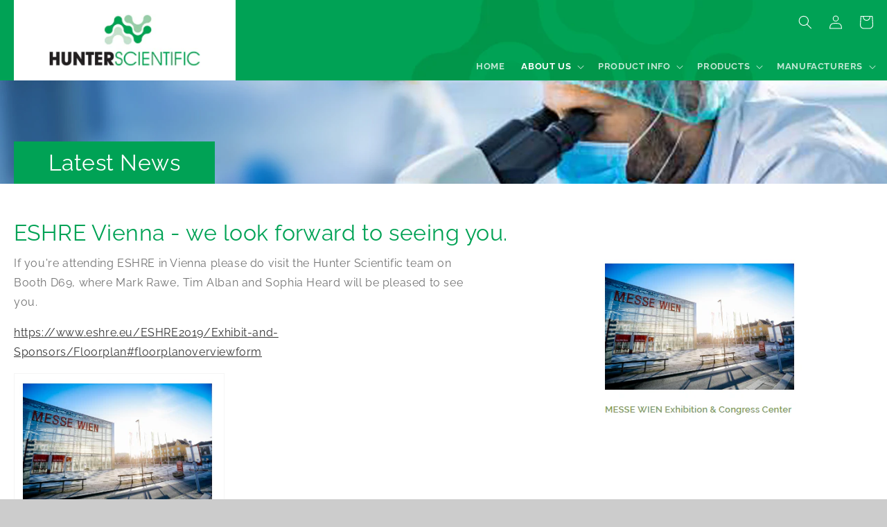

--- FILE ---
content_type: text/html; charset=utf-8
request_url: https://www.hunterscientific.com/blogs/news/eshre-vienna-we-look-forward-to-seeing-you
body_size: 18574
content:
<!doctype html>
<html class="no-js" lang="en">
  <head>
    <meta charset="utf-8">
    <meta http-equiv="X-UA-Compatible" content="IE=edge">
    <meta name="viewport" content="width=device-width,initial-scale=1">
    <meta name="theme-color" content="">
    <link rel="canonical" href="https://www.hunterscientific.com/blogs/news/eshre-vienna-we-look-forward-to-seeing-you">
    <link rel="preconnect" href="https://cdn.shopify.com" crossorigin><link rel="preconnect" href="https://fonts.shopifycdn.com" crossorigin><title>
      ESHRE Vienna - we look forward to seeing you.
 &ndash; Hunter Scientific</title>

    
      <meta name="description" content="If you&#39;re attending ESHRE in Vienna please do visit the Hunter Scientific team on Booth D69, where Mark Rawe, Tim Alban and Sophia Heard will be pleased to see you. https://www.eshre.eu/ESHRE2019/Exhibit-and-Sponsors/Floorplan#floorplanoverviewform ">
    

    

<meta property="og:site_name" content="Hunter Scientific">
<meta property="og:url" content="https://www.hunterscientific.com/blogs/news/eshre-vienna-we-look-forward-to-seeing-you">
<meta property="og:title" content="ESHRE Vienna - we look forward to seeing you.">
<meta property="og:type" content="article">
<meta property="og:description" content="If you&#39;re attending ESHRE in Vienna please do visit the Hunter Scientific team on Booth D69, where Mark Rawe, Tim Alban and Sophia Heard will be pleased to see you. https://www.eshre.eu/ESHRE2019/Exhibit-and-Sponsors/Floorplan#floorplanoverviewform "><meta property="og:image" content="http://www.hunterscientific.com/cdn/shop/articles/Messe_Wien_e5eae726-01b2-4659-b59a-6ff763648bd7.png?v=1559031713">
  <meta property="og:image:secure_url" content="https://www.hunterscientific.com/cdn/shop/articles/Messe_Wien_e5eae726-01b2-4659-b59a-6ff763648bd7.png?v=1559031713">
  <meta property="og:image:width" content="302">
  <meta property="og:image:height" content="239"><meta name="twitter:card" content="summary_large_image">
<meta name="twitter:title" content="ESHRE Vienna - we look forward to seeing you.">
<meta name="twitter:description" content="If you&#39;re attending ESHRE in Vienna please do visit the Hunter Scientific team on Booth D69, where Mark Rawe, Tim Alban and Sophia Heard will be pleased to see you. https://www.eshre.eu/ESHRE2019/Exhibit-and-Sponsors/Floorplan#floorplanoverviewform ">


    <script src="//www.hunterscientific.com/cdn/shop/t/5/assets/global.js?v=129219773342952658011646213758" defer="defer"></script>
    <script>window.performance && window.performance.mark && window.performance.mark('shopify.content_for_header.start');</script><meta id="shopify-digital-wallet" name="shopify-digital-wallet" content="/5825173/digital_wallets/dialog">
<link rel="alternate" type="application/atom+xml" title="Feed" href="/blogs/news.atom" />
<script async="async" src="/checkouts/internal/preloads.js?locale=en-GB"></script>
<script id="shopify-features" type="application/json">{"accessToken":"c8b52e2d59cd43d515256702f3aa0623","betas":["rich-media-storefront-analytics"],"domain":"www.hunterscientific.com","predictiveSearch":true,"shopId":5825173,"locale":"en"}</script>
<script>var Shopify = Shopify || {};
Shopify.shop = "hunterscientific.myshopify.com";
Shopify.locale = "en";
Shopify.currency = {"active":"GBP","rate":"1.0"};
Shopify.country = "GB";
Shopify.theme = {"name":"Hunterscientific.2.0.2","id":120828133447,"schema_name":"HunterScientific","schema_version":"2.0.0","theme_store_id":null,"role":"main"};
Shopify.theme.handle = "null";
Shopify.theme.style = {"id":null,"handle":null};
Shopify.cdnHost = "www.hunterscientific.com/cdn";
Shopify.routes = Shopify.routes || {};
Shopify.routes.root = "/";</script>
<script type="module">!function(o){(o.Shopify=o.Shopify||{}).modules=!0}(window);</script>
<script>!function(o){function n(){var o=[];function n(){o.push(Array.prototype.slice.apply(arguments))}return n.q=o,n}var t=o.Shopify=o.Shopify||{};t.loadFeatures=n(),t.autoloadFeatures=n()}(window);</script>
<script id="shop-js-analytics" type="application/json">{"pageType":"article"}</script>
<script defer="defer" async type="module" src="//www.hunterscientific.com/cdn/shopifycloud/shop-js/modules/v2/client.init-shop-cart-sync_BT-GjEfc.en.esm.js"></script>
<script defer="defer" async type="module" src="//www.hunterscientific.com/cdn/shopifycloud/shop-js/modules/v2/chunk.common_D58fp_Oc.esm.js"></script>
<script defer="defer" async type="module" src="//www.hunterscientific.com/cdn/shopifycloud/shop-js/modules/v2/chunk.modal_xMitdFEc.esm.js"></script>
<script type="module">
  await import("//www.hunterscientific.com/cdn/shopifycloud/shop-js/modules/v2/client.init-shop-cart-sync_BT-GjEfc.en.esm.js");
await import("//www.hunterscientific.com/cdn/shopifycloud/shop-js/modules/v2/chunk.common_D58fp_Oc.esm.js");
await import("//www.hunterscientific.com/cdn/shopifycloud/shop-js/modules/v2/chunk.modal_xMitdFEc.esm.js");

  window.Shopify.SignInWithShop?.initShopCartSync?.({"fedCMEnabled":true,"windoidEnabled":true});

</script>
<script>(function() {
  var isLoaded = false;
  function asyncLoad() {
    if (isLoaded) return;
    isLoaded = true;
    var urls = ["https:\/\/load.csell.co\/assets\/js\/cross-sell.js?shop=hunterscientific.myshopify.com"];
    for (var i = 0; i < urls.length; i++) {
      var s = document.createElement('script');
      s.type = 'text/javascript';
      s.async = true;
      s.src = urls[i];
      var x = document.getElementsByTagName('script')[0];
      x.parentNode.insertBefore(s, x);
    }
  };
  if(window.attachEvent) {
    window.attachEvent('onload', asyncLoad);
  } else {
    window.addEventListener('load', asyncLoad, false);
  }
})();</script>
<script id="__st">var __st={"a":5825173,"offset":0,"reqid":"682be3dc-bc30-400e-8a6c-2721d1b0444e-1769146559","pageurl":"www.hunterscientific.com\/blogs\/news\/eshre-vienna-we-look-forward-to-seeing-you","s":"articles-30600921159","u":"e0a1f58fcd6a","p":"article","rtyp":"article","rid":30600921159};</script>
<script>window.ShopifyPaypalV4VisibilityTracking = true;</script>
<script id="captcha-bootstrap">!function(){'use strict';const t='contact',e='account',n='new_comment',o=[[t,t],['blogs',n],['comments',n],[t,'customer']],c=[[e,'customer_login'],[e,'guest_login'],[e,'recover_customer_password'],[e,'create_customer']],r=t=>t.map((([t,e])=>`form[action*='/${t}']:not([data-nocaptcha='true']) input[name='form_type'][value='${e}']`)).join(','),a=t=>()=>t?[...document.querySelectorAll(t)].map((t=>t.form)):[];function s(){const t=[...o],e=r(t);return a(e)}const i='password',u='form_key',d=['recaptcha-v3-token','g-recaptcha-response','h-captcha-response',i],f=()=>{try{return window.sessionStorage}catch{return}},m='__shopify_v',_=t=>t.elements[u];function p(t,e,n=!1){try{const o=window.sessionStorage,c=JSON.parse(o.getItem(e)),{data:r}=function(t){const{data:e,action:n}=t;return t[m]||n?{data:e,action:n}:{data:t,action:n}}(c);for(const[e,n]of Object.entries(r))t.elements[e]&&(t.elements[e].value=n);n&&o.removeItem(e)}catch(o){console.error('form repopulation failed',{error:o})}}const l='form_type',E='cptcha';function T(t){t.dataset[E]=!0}const w=window,h=w.document,L='Shopify',v='ce_forms',y='captcha';let A=!1;((t,e)=>{const n=(g='f06e6c50-85a8-45c8-87d0-21a2b65856fe',I='https://cdn.shopify.com/shopifycloud/storefront-forms-hcaptcha/ce_storefront_forms_captcha_hcaptcha.v1.5.2.iife.js',D={infoText:'Protected by hCaptcha',privacyText:'Privacy',termsText:'Terms'},(t,e,n)=>{const o=w[L][v],c=o.bindForm;if(c)return c(t,g,e,D).then(n);var r;o.q.push([[t,g,e,D],n]),r=I,A||(h.body.append(Object.assign(h.createElement('script'),{id:'captcha-provider',async:!0,src:r})),A=!0)});var g,I,D;w[L]=w[L]||{},w[L][v]=w[L][v]||{},w[L][v].q=[],w[L][y]=w[L][y]||{},w[L][y].protect=function(t,e){n(t,void 0,e),T(t)},Object.freeze(w[L][y]),function(t,e,n,w,h,L){const[v,y,A,g]=function(t,e,n){const i=e?o:[],u=t?c:[],d=[...i,...u],f=r(d),m=r(i),_=r(d.filter((([t,e])=>n.includes(e))));return[a(f),a(m),a(_),s()]}(w,h,L),I=t=>{const e=t.target;return e instanceof HTMLFormElement?e:e&&e.form},D=t=>v().includes(t);t.addEventListener('submit',(t=>{const e=I(t);if(!e)return;const n=D(e)&&!e.dataset.hcaptchaBound&&!e.dataset.recaptchaBound,o=_(e),c=g().includes(e)&&(!o||!o.value);(n||c)&&t.preventDefault(),c&&!n&&(function(t){try{if(!f())return;!function(t){const e=f();if(!e)return;const n=_(t);if(!n)return;const o=n.value;o&&e.removeItem(o)}(t);const e=Array.from(Array(32),(()=>Math.random().toString(36)[2])).join('');!function(t,e){_(t)||t.append(Object.assign(document.createElement('input'),{type:'hidden',name:u})),t.elements[u].value=e}(t,e),function(t,e){const n=f();if(!n)return;const o=[...t.querySelectorAll(`input[type='${i}']`)].map((({name:t})=>t)),c=[...d,...o],r={};for(const[a,s]of new FormData(t).entries())c.includes(a)||(r[a]=s);n.setItem(e,JSON.stringify({[m]:1,action:t.action,data:r}))}(t,e)}catch(e){console.error('failed to persist form',e)}}(e),e.submit())}));const S=(t,e)=>{t&&!t.dataset[E]&&(n(t,e.some((e=>e===t))),T(t))};for(const o of['focusin','change'])t.addEventListener(o,(t=>{const e=I(t);D(e)&&S(e,y())}));const B=e.get('form_key'),M=e.get(l),P=B&&M;t.addEventListener('DOMContentLoaded',(()=>{const t=y();if(P)for(const e of t)e.elements[l].value===M&&p(e,B);[...new Set([...A(),...v().filter((t=>'true'===t.dataset.shopifyCaptcha))])].forEach((e=>S(e,t)))}))}(h,new URLSearchParams(w.location.search),n,t,e,['guest_login'])})(!0,!0)}();</script>
<script integrity="sha256-4kQ18oKyAcykRKYeNunJcIwy7WH5gtpwJnB7kiuLZ1E=" data-source-attribution="shopify.loadfeatures" defer="defer" src="//www.hunterscientific.com/cdn/shopifycloud/storefront/assets/storefront/load_feature-a0a9edcb.js" crossorigin="anonymous"></script>
<script data-source-attribution="shopify.dynamic_checkout.dynamic.init">var Shopify=Shopify||{};Shopify.PaymentButton=Shopify.PaymentButton||{isStorefrontPortableWallets:!0,init:function(){window.Shopify.PaymentButton.init=function(){};var t=document.createElement("script");t.src="https://www.hunterscientific.com/cdn/shopifycloud/portable-wallets/latest/portable-wallets.en.js",t.type="module",document.head.appendChild(t)}};
</script>
<script data-source-attribution="shopify.dynamic_checkout.buyer_consent">
  function portableWalletsHideBuyerConsent(e){var t=document.getElementById("shopify-buyer-consent"),n=document.getElementById("shopify-subscription-policy-button");t&&n&&(t.classList.add("hidden"),t.setAttribute("aria-hidden","true"),n.removeEventListener("click",e))}function portableWalletsShowBuyerConsent(e){var t=document.getElementById("shopify-buyer-consent"),n=document.getElementById("shopify-subscription-policy-button");t&&n&&(t.classList.remove("hidden"),t.removeAttribute("aria-hidden"),n.addEventListener("click",e))}window.Shopify?.PaymentButton&&(window.Shopify.PaymentButton.hideBuyerConsent=portableWalletsHideBuyerConsent,window.Shopify.PaymentButton.showBuyerConsent=portableWalletsShowBuyerConsent);
</script>
<script data-source-attribution="shopify.dynamic_checkout.cart.bootstrap">document.addEventListener("DOMContentLoaded",(function(){function t(){return document.querySelector("shopify-accelerated-checkout-cart, shopify-accelerated-checkout")}if(t())Shopify.PaymentButton.init();else{new MutationObserver((function(e,n){t()&&(Shopify.PaymentButton.init(),n.disconnect())})).observe(document.body,{childList:!0,subtree:!0})}}));
</script>
<script id="sections-script" data-sections="header,footer" defer="defer" src="//www.hunterscientific.com/cdn/shop/t/5/compiled_assets/scripts.js?v=1366"></script>
<script>window.performance && window.performance.mark && window.performance.mark('shopify.content_for_header.end');</script>


    <style data-shopify>
      @font-face {
  font-family: Raleway;
  font-weight: 400;
  font-style: normal;
  font-display: swap;
  src: url("//www.hunterscientific.com/cdn/fonts/raleway/raleway_n4.2c76ddd103ff0f30b1230f13e160330ff8b2c68a.woff2") format("woff2"),
       url("//www.hunterscientific.com/cdn/fonts/raleway/raleway_n4.c057757dddc39994ad5d9c9f58e7c2c2a72359a9.woff") format("woff");
}

      @font-face {
  font-family: Raleway;
  font-weight: 700;
  font-style: normal;
  font-display: swap;
  src: url("//www.hunterscientific.com/cdn/fonts/raleway/raleway_n7.740cf9e1e4566800071db82eeca3cca45f43ba63.woff2") format("woff2"),
       url("//www.hunterscientific.com/cdn/fonts/raleway/raleway_n7.84943791ecde186400af8db54cf3b5b5e5049a8f.woff") format("woff");
}

      @font-face {
  font-family: Raleway;
  font-weight: 400;
  font-style: italic;
  font-display: swap;
  src: url("//www.hunterscientific.com/cdn/fonts/raleway/raleway_i4.aaa73a72f55a5e60da3e9a082717e1ed8f22f0a2.woff2") format("woff2"),
       url("//www.hunterscientific.com/cdn/fonts/raleway/raleway_i4.650670cc243082f8988ecc5576b6d613cfd5a8ee.woff") format("woff");
}

      @font-face {
  font-family: Raleway;
  font-weight: 700;
  font-style: italic;
  font-display: swap;
  src: url("//www.hunterscientific.com/cdn/fonts/raleway/raleway_i7.6d68e3c55f3382a6b4f1173686f538d89ce56dbc.woff2") format("woff2"),
       url("//www.hunterscientific.com/cdn/fonts/raleway/raleway_i7.ed82a5a5951418ec5b6b0a5010cb65216574b2bd.woff") format("woff");
}

      @font-face {
  font-family: Raleway;
  font-weight: 400;
  font-style: normal;
  font-display: swap;
  src: url("//www.hunterscientific.com/cdn/fonts/raleway/raleway_n4.2c76ddd103ff0f30b1230f13e160330ff8b2c68a.woff2") format("woff2"),
       url("//www.hunterscientific.com/cdn/fonts/raleway/raleway_n4.c057757dddc39994ad5d9c9f58e7c2c2a72359a9.woff") format("woff");
}


      :root {
        --font-body-family: Raleway, sans-serif;
        --font-body-style: normal;
        --font-body-weight: 400;

        --font-heading-family: Raleway, sans-serif;
        --font-heading-style: normal;
        --font-heading-weight: 400;

        --font-body-scale: 1.0;
        --font-heading-scale: 0.8;

        --color-base-text: 68, 68, 68;
        --color-shadow: 68, 68, 68;
        --color-base-background-1: 255, 255, 255;
        --color-base-background-2: 243, 243, 243;
        --color-base-solid-button-labels: 255, 255, 255;
        --color-base-outline-button-labels: 18, 18, 18;
        --color-base-accent-1: 102, 102, 102;
        --color-base-accent-2: 0, 162, 85;
        --payment-terms-background-color: #FFFFFF;

        --gradient-base-background-1: #FFFFFF;
        --gradient-base-background-2: #F3F3F3;
        --gradient-base-accent-1: #666666;
        --gradient-base-accent-2: #00a255;

        --media-padding: px;
        --media-border-opacity: 0.05;
        --media-border-width: 1px;
        --media-radius: 0px;
        --media-shadow-opacity: 0.0;
        --media-shadow-horizontal-offset: 0px;
        --media-shadow-vertical-offset: 0px;
        --media-shadow-blur-radius: 0px;

        --page-width: 160rem;
        --page-width-margin: 0rem;

        --card-image-padding: 0.0rem;
        --card-corner-radius: 0.0rem;
        --card-text-alignment: center;
        --card-border-width: 0.0rem;
        --card-border-opacity: 0.0;
        --card-shadow-opacity: 0.1;
        --card-shadow-horizontal-offset: 0.0rem;
        --card-shadow-vertical-offset: 0.0rem;
        --card-shadow-blur-radius: 0.0rem;

        --badge-corner-radius: 4.0rem;

        --popup-border-width: 1px;
        --popup-border-opacity: 0.1;
        --popup-corner-radius: 0px;
        --popup-shadow-opacity: 0.0;
        --popup-shadow-horizontal-offset: 0px;
        --popup-shadow-vertical-offset: 0px;
        --popup-shadow-blur-radius: 0px;

        --drawer-border-width: 1px;
        --drawer-border-opacity: 0.1;
        --drawer-shadow-opacity: 0.0;
        --drawer-shadow-horizontal-offset: 0px;
        --drawer-shadow-vertical-offset: 0px;
        --drawer-shadow-blur-radius: 0px;

        --spacing-sections-desktop: 0px;
        --spacing-sections-mobile: 0px;

        --grid-desktop-vertical-spacing: 8px;
        --grid-desktop-horizontal-spacing: 8px;
        --grid-mobile-vertical-spacing: 4px;
        --grid-mobile-horizontal-spacing: 4px;

        --text-boxes-border-opacity: 0.0;
        --text-boxes-border-width: 0px;
        --text-boxes-radius: 0px;
        --text-boxes-shadow-opacity: 0.0;
        --text-boxes-shadow-horizontal-offset: 0px;
        --text-boxes-shadow-vertical-offset: 0px;
        --text-boxes-shadow-blur-radius: 0px;

        --buttons-radius: 0px;
        --buttons-radius-outset: 0px;
        --buttons-border-width: 0px;
        --buttons-border-opacity: 1.0;
        --buttons-shadow-opacity: 0.0;
        --buttons-shadow-horizontal-offset: 0px;
        --buttons-shadow-vertical-offset: 0px;
        --buttons-shadow-blur-radius: 0px;
        --buttons-border-offset: 0px;

        --inputs-radius: 0px;
        --inputs-border-width: 1px;
        --inputs-border-opacity: 0.55;
        --inputs-shadow-opacity: 0.0;
        --inputs-shadow-horizontal-offset: 0px;
        --inputs-margin-offset: 0px;
        --inputs-shadow-vertical-offset: 0px;
        --inputs-shadow-blur-radius: 0px;
        --inputs-radius-outset: 0px;

        --variant-pills-radius: 40px;
        --variant-pills-border-width: 1px;
        --variant-pills-border-opacity: 0.55;
        --variant-pills-shadow-opacity: 0.0;
        --variant-pills-shadow-horizontal-offset: 0px;
        --variant-pills-shadow-vertical-offset: 0px;
        --variant-pills-shadow-blur-radius: 0px;
      }

      *,
      *::before,
      *::after {
        box-sizing: inherit;
      }

      html {
        box-sizing: border-box;
        font-size: calc(var(--font-body-scale) * 62.5%);
        height: 100%;
      }

      body {
        display: grid;
        grid-template-rows: auto auto 1fr auto;
        grid-template-columns: 100%;
        min-height: 100%;
        margin: 0;
        font-size: 1.5rem;
        letter-spacing: 0.06rem;
        line-height: calc(1 + 0.8 / var(--font-body-scale));
        font-family: var(--font-body-family);
        font-style: var(--font-body-style);
        font-weight: var(--font-body-weight);
      }

      @media screen and (min-width: 750px) {
        body {
          font-size: 1.6rem;
        }
      }
    </style>

    <link href="//www.hunterscientific.com/cdn/shop/t/5/assets/base.css?v=157908743136480534681658912052" rel="stylesheet" type="text/css" media="all" />
<link href="//www.hunterscientific.com/cdn/shop/t/5/assets/base.mcco.css?v=184442025958032182261750780956" rel="stylesheet" type="text/css" media="all" />
<link rel="preload" as="font" href="//www.hunterscientific.com/cdn/fonts/raleway/raleway_n4.2c76ddd103ff0f30b1230f13e160330ff8b2c68a.woff2" type="font/woff2" crossorigin><link rel="preload" as="font" href="//www.hunterscientific.com/cdn/fonts/raleway/raleway_n4.2c76ddd103ff0f30b1230f13e160330ff8b2c68a.woff2" type="font/woff2" crossorigin><link rel="stylesheet" href="//www.hunterscientific.com/cdn/shop/t/5/assets/component-predictive-search.css?v=165644661289088488651646213751" media="print" onload="this.media='all'"><script>document.documentElement.className = document.documentElement.className.replace('no-js', 'js');
    if (Shopify.designMode) {
      document.documentElement.classList.add('shopify-design-mode');
    }
    </script>
  <link href="https://monorail-edge.shopifysvc.com" rel="dns-prefetch">
<script>(function(){if ("sendBeacon" in navigator && "performance" in window) {try {var session_token_from_headers = performance.getEntriesByType('navigation')[0].serverTiming.find(x => x.name == '_s').description;} catch {var session_token_from_headers = undefined;}var session_cookie_matches = document.cookie.match(/_shopify_s=([^;]*)/);var session_token_from_cookie = session_cookie_matches && session_cookie_matches.length === 2 ? session_cookie_matches[1] : "";var session_token = session_token_from_headers || session_token_from_cookie || "";function handle_abandonment_event(e) {var entries = performance.getEntries().filter(function(entry) {return /monorail-edge.shopifysvc.com/.test(entry.name);});if (!window.abandonment_tracked && entries.length === 0) {window.abandonment_tracked = true;var currentMs = Date.now();var navigation_start = performance.timing.navigationStart;var payload = {shop_id: 5825173,url: window.location.href,navigation_start,duration: currentMs - navigation_start,session_token,page_type: "article"};window.navigator.sendBeacon("https://monorail-edge.shopifysvc.com/v1/produce", JSON.stringify({schema_id: "online_store_buyer_site_abandonment/1.1",payload: payload,metadata: {event_created_at_ms: currentMs,event_sent_at_ms: currentMs}}));}}window.addEventListener('pagehide', handle_abandonment_event);}}());</script>
<script id="web-pixels-manager-setup">(function e(e,d,r,n,o){if(void 0===o&&(o={}),!Boolean(null===(a=null===(i=window.Shopify)||void 0===i?void 0:i.analytics)||void 0===a?void 0:a.replayQueue)){var i,a;window.Shopify=window.Shopify||{};var t=window.Shopify;t.analytics=t.analytics||{};var s=t.analytics;s.replayQueue=[],s.publish=function(e,d,r){return s.replayQueue.push([e,d,r]),!0};try{self.performance.mark("wpm:start")}catch(e){}var l=function(){var e={modern:/Edge?\/(1{2}[4-9]|1[2-9]\d|[2-9]\d{2}|\d{4,})\.\d+(\.\d+|)|Firefox\/(1{2}[4-9]|1[2-9]\d|[2-9]\d{2}|\d{4,})\.\d+(\.\d+|)|Chrom(ium|e)\/(9{2}|\d{3,})\.\d+(\.\d+|)|(Maci|X1{2}).+ Version\/(15\.\d+|(1[6-9]|[2-9]\d|\d{3,})\.\d+)([,.]\d+|)( \(\w+\)|)( Mobile\/\w+|) Safari\/|Chrome.+OPR\/(9{2}|\d{3,})\.\d+\.\d+|(CPU[ +]OS|iPhone[ +]OS|CPU[ +]iPhone|CPU IPhone OS|CPU iPad OS)[ +]+(15[._]\d+|(1[6-9]|[2-9]\d|\d{3,})[._]\d+)([._]\d+|)|Android:?[ /-](13[3-9]|1[4-9]\d|[2-9]\d{2}|\d{4,})(\.\d+|)(\.\d+|)|Android.+Firefox\/(13[5-9]|1[4-9]\d|[2-9]\d{2}|\d{4,})\.\d+(\.\d+|)|Android.+Chrom(ium|e)\/(13[3-9]|1[4-9]\d|[2-9]\d{2}|\d{4,})\.\d+(\.\d+|)|SamsungBrowser\/([2-9]\d|\d{3,})\.\d+/,legacy:/Edge?\/(1[6-9]|[2-9]\d|\d{3,})\.\d+(\.\d+|)|Firefox\/(5[4-9]|[6-9]\d|\d{3,})\.\d+(\.\d+|)|Chrom(ium|e)\/(5[1-9]|[6-9]\d|\d{3,})\.\d+(\.\d+|)([\d.]+$|.*Safari\/(?![\d.]+ Edge\/[\d.]+$))|(Maci|X1{2}).+ Version\/(10\.\d+|(1[1-9]|[2-9]\d|\d{3,})\.\d+)([,.]\d+|)( \(\w+\)|)( Mobile\/\w+|) Safari\/|Chrome.+OPR\/(3[89]|[4-9]\d|\d{3,})\.\d+\.\d+|(CPU[ +]OS|iPhone[ +]OS|CPU[ +]iPhone|CPU IPhone OS|CPU iPad OS)[ +]+(10[._]\d+|(1[1-9]|[2-9]\d|\d{3,})[._]\d+)([._]\d+|)|Android:?[ /-](13[3-9]|1[4-9]\d|[2-9]\d{2}|\d{4,})(\.\d+|)(\.\d+|)|Mobile Safari.+OPR\/([89]\d|\d{3,})\.\d+\.\d+|Android.+Firefox\/(13[5-9]|1[4-9]\d|[2-9]\d{2}|\d{4,})\.\d+(\.\d+|)|Android.+Chrom(ium|e)\/(13[3-9]|1[4-9]\d|[2-9]\d{2}|\d{4,})\.\d+(\.\d+|)|Android.+(UC? ?Browser|UCWEB|U3)[ /]?(15\.([5-9]|\d{2,})|(1[6-9]|[2-9]\d|\d{3,})\.\d+)\.\d+|SamsungBrowser\/(5\.\d+|([6-9]|\d{2,})\.\d+)|Android.+MQ{2}Browser\/(14(\.(9|\d{2,})|)|(1[5-9]|[2-9]\d|\d{3,})(\.\d+|))(\.\d+|)|K[Aa][Ii]OS\/(3\.\d+|([4-9]|\d{2,})\.\d+)(\.\d+|)/},d=e.modern,r=e.legacy,n=navigator.userAgent;return n.match(d)?"modern":n.match(r)?"legacy":"unknown"}(),u="modern"===l?"modern":"legacy",c=(null!=n?n:{modern:"",legacy:""})[u],f=function(e){return[e.baseUrl,"/wpm","/b",e.hashVersion,"modern"===e.buildTarget?"m":"l",".js"].join("")}({baseUrl:d,hashVersion:r,buildTarget:u}),m=function(e){var d=e.version,r=e.bundleTarget,n=e.surface,o=e.pageUrl,i=e.monorailEndpoint;return{emit:function(e){var a=e.status,t=e.errorMsg,s=(new Date).getTime(),l=JSON.stringify({metadata:{event_sent_at_ms:s},events:[{schema_id:"web_pixels_manager_load/3.1",payload:{version:d,bundle_target:r,page_url:o,status:a,surface:n,error_msg:t},metadata:{event_created_at_ms:s}}]});if(!i)return console&&console.warn&&console.warn("[Web Pixels Manager] No Monorail endpoint provided, skipping logging."),!1;try{return self.navigator.sendBeacon.bind(self.navigator)(i,l)}catch(e){}var u=new XMLHttpRequest;try{return u.open("POST",i,!0),u.setRequestHeader("Content-Type","text/plain"),u.send(l),!0}catch(e){return console&&console.warn&&console.warn("[Web Pixels Manager] Got an unhandled error while logging to Monorail."),!1}}}}({version:r,bundleTarget:l,surface:e.surface,pageUrl:self.location.href,monorailEndpoint:e.monorailEndpoint});try{o.browserTarget=l,function(e){var d=e.src,r=e.async,n=void 0===r||r,o=e.onload,i=e.onerror,a=e.sri,t=e.scriptDataAttributes,s=void 0===t?{}:t,l=document.createElement("script"),u=document.querySelector("head"),c=document.querySelector("body");if(l.async=n,l.src=d,a&&(l.integrity=a,l.crossOrigin="anonymous"),s)for(var f in s)if(Object.prototype.hasOwnProperty.call(s,f))try{l.dataset[f]=s[f]}catch(e){}if(o&&l.addEventListener("load",o),i&&l.addEventListener("error",i),u)u.appendChild(l);else{if(!c)throw new Error("Did not find a head or body element to append the script");c.appendChild(l)}}({src:f,async:!0,onload:function(){if(!function(){var e,d;return Boolean(null===(d=null===(e=window.Shopify)||void 0===e?void 0:e.analytics)||void 0===d?void 0:d.initialized)}()){var d=window.webPixelsManager.init(e)||void 0;if(d){var r=window.Shopify.analytics;r.replayQueue.forEach((function(e){var r=e[0],n=e[1],o=e[2];d.publishCustomEvent(r,n,o)})),r.replayQueue=[],r.publish=d.publishCustomEvent,r.visitor=d.visitor,r.initialized=!0}}},onerror:function(){return m.emit({status:"failed",errorMsg:"".concat(f," has failed to load")})},sri:function(e){var d=/^sha384-[A-Za-z0-9+/=]+$/;return"string"==typeof e&&d.test(e)}(c)?c:"",scriptDataAttributes:o}),m.emit({status:"loading"})}catch(e){m.emit({status:"failed",errorMsg:(null==e?void 0:e.message)||"Unknown error"})}}})({shopId: 5825173,storefrontBaseUrl: "https://www.hunterscientific.com",extensionsBaseUrl: "https://extensions.shopifycdn.com/cdn/shopifycloud/web-pixels-manager",monorailEndpoint: "https://monorail-edge.shopifysvc.com/unstable/produce_batch",surface: "storefront-renderer",enabledBetaFlags: ["2dca8a86"],webPixelsConfigList: [{"id":"54165575","eventPayloadVersion":"v1","runtimeContext":"LAX","scriptVersion":"1","type":"CUSTOM","privacyPurposes":["ANALYTICS"],"name":"Google Analytics tag (migrated)"},{"id":"shopify-app-pixel","configuration":"{}","eventPayloadVersion":"v1","runtimeContext":"STRICT","scriptVersion":"0450","apiClientId":"shopify-pixel","type":"APP","privacyPurposes":["ANALYTICS","MARKETING"]},{"id":"shopify-custom-pixel","eventPayloadVersion":"v1","runtimeContext":"LAX","scriptVersion":"0450","apiClientId":"shopify-pixel","type":"CUSTOM","privacyPurposes":["ANALYTICS","MARKETING"]}],isMerchantRequest: false,initData: {"shop":{"name":"Hunter Scientific","paymentSettings":{"currencyCode":"GBP"},"myshopifyDomain":"hunterscientific.myshopify.com","countryCode":"GB","storefrontUrl":"https:\/\/www.hunterscientific.com"},"customer":null,"cart":null,"checkout":null,"productVariants":[],"purchasingCompany":null},},"https://www.hunterscientific.com/cdn","fcfee988w5aeb613cpc8e4bc33m6693e112",{"modern":"","legacy":""},{"shopId":"5825173","storefrontBaseUrl":"https:\/\/www.hunterscientific.com","extensionBaseUrl":"https:\/\/extensions.shopifycdn.com\/cdn\/shopifycloud\/web-pixels-manager","surface":"storefront-renderer","enabledBetaFlags":"[\"2dca8a86\"]","isMerchantRequest":"false","hashVersion":"fcfee988w5aeb613cpc8e4bc33m6693e112","publish":"custom","events":"[[\"page_viewed\",{}]]"});</script><script>
  window.ShopifyAnalytics = window.ShopifyAnalytics || {};
  window.ShopifyAnalytics.meta = window.ShopifyAnalytics.meta || {};
  window.ShopifyAnalytics.meta.currency = 'GBP';
  var meta = {"page":{"pageType":"article","resourceType":"article","resourceId":30600921159,"requestId":"682be3dc-bc30-400e-8a6c-2721d1b0444e-1769146559"}};
  for (var attr in meta) {
    window.ShopifyAnalytics.meta[attr] = meta[attr];
  }
</script>
<script class="analytics">
  (function () {
    var customDocumentWrite = function(content) {
      var jquery = null;

      if (window.jQuery) {
        jquery = window.jQuery;
      } else if (window.Checkout && window.Checkout.$) {
        jquery = window.Checkout.$;
      }

      if (jquery) {
        jquery('body').append(content);
      }
    };

    var hasLoggedConversion = function(token) {
      if (token) {
        return document.cookie.indexOf('loggedConversion=' + token) !== -1;
      }
      return false;
    }

    var setCookieIfConversion = function(token) {
      if (token) {
        var twoMonthsFromNow = new Date(Date.now());
        twoMonthsFromNow.setMonth(twoMonthsFromNow.getMonth() + 2);

        document.cookie = 'loggedConversion=' + token + '; expires=' + twoMonthsFromNow;
      }
    }

    var trekkie = window.ShopifyAnalytics.lib = window.trekkie = window.trekkie || [];
    if (trekkie.integrations) {
      return;
    }
    trekkie.methods = [
      'identify',
      'page',
      'ready',
      'track',
      'trackForm',
      'trackLink'
    ];
    trekkie.factory = function(method) {
      return function() {
        var args = Array.prototype.slice.call(arguments);
        args.unshift(method);
        trekkie.push(args);
        return trekkie;
      };
    };
    for (var i = 0; i < trekkie.methods.length; i++) {
      var key = trekkie.methods[i];
      trekkie[key] = trekkie.factory(key);
    }
    trekkie.load = function(config) {
      trekkie.config = config || {};
      trekkie.config.initialDocumentCookie = document.cookie;
      var first = document.getElementsByTagName('script')[0];
      var script = document.createElement('script');
      script.type = 'text/javascript';
      script.onerror = function(e) {
        var scriptFallback = document.createElement('script');
        scriptFallback.type = 'text/javascript';
        scriptFallback.onerror = function(error) {
                var Monorail = {
      produce: function produce(monorailDomain, schemaId, payload) {
        var currentMs = new Date().getTime();
        var event = {
          schema_id: schemaId,
          payload: payload,
          metadata: {
            event_created_at_ms: currentMs,
            event_sent_at_ms: currentMs
          }
        };
        return Monorail.sendRequest("https://" + monorailDomain + "/v1/produce", JSON.stringify(event));
      },
      sendRequest: function sendRequest(endpointUrl, payload) {
        // Try the sendBeacon API
        if (window && window.navigator && typeof window.navigator.sendBeacon === 'function' && typeof window.Blob === 'function' && !Monorail.isIos12()) {
          var blobData = new window.Blob([payload], {
            type: 'text/plain'
          });

          if (window.navigator.sendBeacon(endpointUrl, blobData)) {
            return true;
          } // sendBeacon was not successful

        } // XHR beacon

        var xhr = new XMLHttpRequest();

        try {
          xhr.open('POST', endpointUrl);
          xhr.setRequestHeader('Content-Type', 'text/plain');
          xhr.send(payload);
        } catch (e) {
          console.log(e);
        }

        return false;
      },
      isIos12: function isIos12() {
        return window.navigator.userAgent.lastIndexOf('iPhone; CPU iPhone OS 12_') !== -1 || window.navigator.userAgent.lastIndexOf('iPad; CPU OS 12_') !== -1;
      }
    };
    Monorail.produce('monorail-edge.shopifysvc.com',
      'trekkie_storefront_load_errors/1.1',
      {shop_id: 5825173,
      theme_id: 120828133447,
      app_name: "storefront",
      context_url: window.location.href,
      source_url: "//www.hunterscientific.com/cdn/s/trekkie.storefront.8d95595f799fbf7e1d32231b9a28fd43b70c67d3.min.js"});

        };
        scriptFallback.async = true;
        scriptFallback.src = '//www.hunterscientific.com/cdn/s/trekkie.storefront.8d95595f799fbf7e1d32231b9a28fd43b70c67d3.min.js';
        first.parentNode.insertBefore(scriptFallback, first);
      };
      script.async = true;
      script.src = '//www.hunterscientific.com/cdn/s/trekkie.storefront.8d95595f799fbf7e1d32231b9a28fd43b70c67d3.min.js';
      first.parentNode.insertBefore(script, first);
    };
    trekkie.load(
      {"Trekkie":{"appName":"storefront","development":false,"defaultAttributes":{"shopId":5825173,"isMerchantRequest":null,"themeId":120828133447,"themeCityHash":"1062407963262709488","contentLanguage":"en","currency":"GBP","eventMetadataId":"9ca6b73d-db2d-44c7-acf4-6e54b84d2be4"},"isServerSideCookieWritingEnabled":true,"monorailRegion":"shop_domain","enabledBetaFlags":["65f19447"]},"Session Attribution":{},"S2S":{"facebookCapiEnabled":false,"source":"trekkie-storefront-renderer","apiClientId":580111}}
    );

    var loaded = false;
    trekkie.ready(function() {
      if (loaded) return;
      loaded = true;

      window.ShopifyAnalytics.lib = window.trekkie;

      var originalDocumentWrite = document.write;
      document.write = customDocumentWrite;
      try { window.ShopifyAnalytics.merchantGoogleAnalytics.call(this); } catch(error) {};
      document.write = originalDocumentWrite;

      window.ShopifyAnalytics.lib.page(null,{"pageType":"article","resourceType":"article","resourceId":30600921159,"requestId":"682be3dc-bc30-400e-8a6c-2721d1b0444e-1769146559","shopifyEmitted":true});

      var match = window.location.pathname.match(/checkouts\/(.+)\/(thank_you|post_purchase)/)
      var token = match? match[1]: undefined;
      if (!hasLoggedConversion(token)) {
        setCookieIfConversion(token);
        
      }
    });


        var eventsListenerScript = document.createElement('script');
        eventsListenerScript.async = true;
        eventsListenerScript.src = "//www.hunterscientific.com/cdn/shopifycloud/storefront/assets/shop_events_listener-3da45d37.js";
        document.getElementsByTagName('head')[0].appendChild(eventsListenerScript);

})();</script>
  <script>
  if (!window.ga || (window.ga && typeof window.ga !== 'function')) {
    window.ga = function ga() {
      (window.ga.q = window.ga.q || []).push(arguments);
      if (window.Shopify && window.Shopify.analytics && typeof window.Shopify.analytics.publish === 'function') {
        window.Shopify.analytics.publish("ga_stub_called", {}, {sendTo: "google_osp_migration"});
      }
      console.error("Shopify's Google Analytics stub called with:", Array.from(arguments), "\nSee https://help.shopify.com/manual/promoting-marketing/pixels/pixel-migration#google for more information.");
    };
    if (window.Shopify && window.Shopify.analytics && typeof window.Shopify.analytics.publish === 'function') {
      window.Shopify.analytics.publish("ga_stub_initialized", {}, {sendTo: "google_osp_migration"});
    }
  }
</script>
<script
  defer
  src="https://www.hunterscientific.com/cdn/shopifycloud/perf-kit/shopify-perf-kit-3.0.4.min.js"
  data-application="storefront-renderer"
  data-shop-id="5825173"
  data-render-region="gcp-us-central1"
  data-page-type="article"
  data-theme-instance-id="120828133447"
  data-theme-name="HunterScientific"
  data-theme-version="2.0.0"
  data-monorail-region="shop_domain"
  data-resource-timing-sampling-rate="10"
  data-shs="true"
  data-shs-beacon="true"
  data-shs-export-with-fetch="true"
  data-shs-logs-sample-rate="1"
  data-shs-beacon-endpoint="https://www.hunterscientific.com/api/collect"
></script>
</head>

  <body class="gradient">
    
    <div id="SiteContainer">
      
    <a class="skip-to-content-link button visually-hidden" href="#MainContent">
      Skip to content
    </a>

    <div id="shopify-section-announcement-bar" class="shopify-section">
</div>
    <div id="shopify-section-header" class="shopify-section section-header"><link rel="stylesheet" href="//www.hunterscientific.com/cdn/shop/t/5/assets/component-list-menu.css?v=129267058877082496571646213746" media="print" onload="this.media='all'">
<link rel="stylesheet" href="//www.hunterscientific.com/cdn/shop/t/5/assets/component-search.css?v=96455689198851321781646213753" media="print" onload="this.media='all'">
<link rel="stylesheet" href="//www.hunterscientific.com/cdn/shop/t/5/assets/component-menu-drawer.css?v=126731818748055994231646213748" media="print" onload="this.media='all'">
<link rel="stylesheet" href="//www.hunterscientific.com/cdn/shop/t/5/assets/component-cart-notification.css?v=73120967163180442511660552810" media="print" onload="this.media='all'">
<link rel="stylesheet" href="//www.hunterscientific.com/cdn/shop/t/5/assets/component-cart-items.css?v=45858802644496945541646213742" media="print" onload="this.media='all'"><link rel="stylesheet" href="//www.hunterscientific.com/cdn/shop/t/5/assets/component-price.css?v=112673864592427438181646213751" media="print" onload="this.media='all'">
  <link rel="stylesheet" href="//www.hunterscientific.com/cdn/shop/t/5/assets/component-loading-overlay.css?v=167310470843593579841646213747" media="print" onload="this.media='all'"><noscript><link href="//www.hunterscientific.com/cdn/shop/t/5/assets/component-list-menu.css?v=129267058877082496571646213746" rel="stylesheet" type="text/css" media="all" /></noscript>
<noscript><link href="//www.hunterscientific.com/cdn/shop/t/5/assets/component-search.css?v=96455689198851321781646213753" rel="stylesheet" type="text/css" media="all" /></noscript>
<noscript><link href="//www.hunterscientific.com/cdn/shop/t/5/assets/component-menu-drawer.css?v=126731818748055994231646213748" rel="stylesheet" type="text/css" media="all" /></noscript>
<noscript><link href="//www.hunterscientific.com/cdn/shop/t/5/assets/component-cart-notification.css?v=73120967163180442511660552810" rel="stylesheet" type="text/css" media="all" /></noscript>
<noscript><link href="//www.hunterscientific.com/cdn/shop/t/5/assets/component-cart-items.css?v=45858802644496945541646213742" rel="stylesheet" type="text/css" media="all" /></noscript>

<style>
  header-drawer {
    justify-self: start;
    margin-left: -1.2rem;
  }

  @media screen and (min-width: 990px) {
    header-drawer {
      display: none;
    }
  }

  .menu-drawer-container {
    display: flex;
  }

  .list-menu {
    list-style: none;
    padding: 0;
    margin: 0;
  }

  .list-menu--inline {
    display: inline-flex;
    flex-wrap: wrap;
  }

  summary.list-menu__item {
    padding-right: 2.7rem;
  }

  .list-menu__item {
    display: flex;
    align-items: center;
    line-height: calc(1 + 0.3 / var(--font-body-scale));
  }

  .list-menu__item--link {
    text-decoration: none;
    padding-bottom: 1rem;
    padding-top: 1rem;
    line-height: calc(1 + 0.8 / var(--font-body-scale));
  }

  @media screen and (min-width: 750px) {
    .list-menu__item--link {
      padding-bottom: 0.5rem;
      padding-top: 0.5rem;
    }
  }
</style><style data-shopify>.section-header {
    margin-bottom: 0px;
  }

  @media screen and (min-width: 750px) {
    .section-header {
      margin-bottom: 0px;
    }
  }</style><script src="//www.hunterscientific.com/cdn/shop/t/5/assets/details-disclosure.js?v=118626640824924522881646213756" defer="defer"></script>
<script src="//www.hunterscientific.com/cdn/shop/t/5/assets/details-modal.js?v=4511761896672669691646213756" defer="defer"></script>
<script src="//www.hunterscientific.com/cdn/shop/t/5/assets/cart-notification.js?v=18770815536247936311646213739" defer="defer"></script>

<svg xmlns="http://www.w3.org/2000/svg" class="hidden">
  <symbol id="icon-search" viewbox="0 0 18 19" fill="none">
    <path fill-rule="evenodd" clip-rule="evenodd" d="M11.03 11.68A5.784 5.784 0 112.85 3.5a5.784 5.784 0 018.18 8.18zm.26 1.12a6.78 6.78 0 11.72-.7l5.4 5.4a.5.5 0 11-.71.7l-5.41-5.4z" fill="currentColor"/>
  </symbol>

  <symbol id="icon-close" class="icon icon-close" fill="none" viewBox="0 0 18 17">
    <path d="M.865 15.978a.5.5 0 00.707.707l7.433-7.431 7.579 7.282a.501.501 0 00.846-.37.5.5 0 00-.153-.351L9.712 8.546l7.417-7.416a.5.5 0 10-.707-.708L8.991 7.853 1.413.573a.5.5 0 10-.693.72l7.563 7.268-7.418 7.417z" fill="currentColor">
  </symbol>
</svg>
<div class="header-wrapper color-accent-2 gradient">
  <header class="header header--middle-left page-width header--has-menu"><header-drawer data-breakpoint="tablet">
        <details id="Details-menu-drawer-container" class="menu-drawer-container">
          <summary class="header__icon header__icon--menu header__icon--summary link focus-inset" aria-label="Menu">
            <span>
              <svg xmlns="http://www.w3.org/2000/svg" aria-hidden="true" focusable="false" role="presentation" class="icon icon-hamburger" fill="none" viewBox="0 0 18 16">
  <path d="M1 .5a.5.5 0 100 1h15.71a.5.5 0 000-1H1zM.5 8a.5.5 0 01.5-.5h15.71a.5.5 0 010 1H1A.5.5 0 01.5 8zm0 7a.5.5 0 01.5-.5h15.71a.5.5 0 010 1H1a.5.5 0 01-.5-.5z" fill="currentColor">
</svg>

              <svg xmlns="http://www.w3.org/2000/svg" aria-hidden="true" focusable="false" role="presentation" class="icon icon-close" fill="none" viewBox="0 0 18 17">
  <path d="M.865 15.978a.5.5 0 00.707.707l7.433-7.431 7.579 7.282a.501.501 0 00.846-.37.5.5 0 00-.153-.351L9.712 8.546l7.417-7.416a.5.5 0 10-.707-.708L8.991 7.853 1.413.573a.5.5 0 10-.693.72l7.563 7.268-7.418 7.417z" fill="currentColor">
</svg>

            </span>
          </summary>
          <div id="menu-drawer" class="menu-drawer motion-reduce" tabindex="-1">
            <div class="menu-drawer__inner-container">
              <div class="menu-drawer__navigation-container">
                <nav class="menu-drawer__navigation">
                  <ul class="menu-drawer__menu list-menu" role="list"><li><a href="/" class="menu-drawer__menu-item list-menu__item link link--text focus-inset">
                            Home
                          </a></li><li><details id="Details-menu-drawer-menu-item-2">
                            <summary class="menu-drawer__menu-item list-menu__item link link--text focus-inset menu-drawer__menu-item--active">
                              About Us
                              <svg viewBox="0 0 14 10" fill="none" aria-hidden="true" focusable="false" role="presentation" class="icon icon-arrow" xmlns="http://www.w3.org/2000/svg">
  <path fill-rule="evenodd" clip-rule="evenodd" d="M8.537.808a.5.5 0 01.817-.162l4 4a.5.5 0 010 .708l-4 4a.5.5 0 11-.708-.708L11.793 5.5H1a.5.5 0 010-1h10.793L8.646 1.354a.5.5 0 01-.109-.546z" fill="currentColor">
</svg>

                              <svg aria-hidden="true" focusable="false" role="presentation" class="icon icon-caret" viewBox="0 0 10 6">
  <path fill-rule="evenodd" clip-rule="evenodd" d="M9.354.646a.5.5 0 00-.708 0L5 4.293 1.354.646a.5.5 0 00-.708.708l4 4a.5.5 0 00.708 0l4-4a.5.5 0 000-.708z" fill="currentColor">
</svg>

                            </summary>
                            <div id="link-About Us" class="menu-drawer__submenu motion-reduce" tabindex="-1">
                              <div class="menu-drawer__inner-submenu">
                                <button class="menu-drawer__close-button link link--text focus-inset" aria-expanded="true">
                                  <svg viewBox="0 0 14 10" fill="none" aria-hidden="true" focusable="false" role="presentation" class="icon icon-arrow" xmlns="http://www.w3.org/2000/svg">
  <path fill-rule="evenodd" clip-rule="evenodd" d="M8.537.808a.5.5 0 01.817-.162l4 4a.5.5 0 010 .708l-4 4a.5.5 0 11-.708-.708L11.793 5.5H1a.5.5 0 010-1h10.793L8.646 1.354a.5.5 0 01-.109-.546z" fill="currentColor">
</svg>

                                  About Us
                                </button>
                                <ul class="menu-drawer__menu list-menu" role="list" tabindex="-1"><li><a href="/pages/quality-systems" class="menu-drawer__menu-item link link--text list-menu__item focus-inset">
                                          Quality Systems
                                        </a></li><li><a href="/collections/eudamed-pard" class="menu-drawer__menu-item link link--text list-menu__item focus-inset">
                                          EUDAMED / PARD 
                                        </a></li><li><a href="/pages/terms-of-business" class="menu-drawer__menu-item link link--text list-menu__item focus-inset">
                                          Terms Of Business
                                        </a></li><li><a href="/pages/distributors" class="menu-drawer__menu-item link link--text list-menu__item focus-inset">
                                          Pasteur Pipette Distributors
                                        </a></li><li><a href="/blogs/news" class="menu-drawer__menu-item link link--text list-menu__item focus-inset">
                                          News
                                        </a></li><li><a href="/pages/contact-us" class="menu-drawer__menu-item link link--text list-menu__item focus-inset">
                                          Contact Us
                                        </a></li></ul>
                              </div>
                            </div>
                          </details></li><li><details id="Details-menu-drawer-menu-item-3">
                            <summary class="menu-drawer__menu-item list-menu__item link link--text focus-inset">
                              Product Info
                              <svg viewBox="0 0 14 10" fill="none" aria-hidden="true" focusable="false" role="presentation" class="icon icon-arrow" xmlns="http://www.w3.org/2000/svg">
  <path fill-rule="evenodd" clip-rule="evenodd" d="M8.537.808a.5.5 0 01.817-.162l4 4a.5.5 0 010 .708l-4 4a.5.5 0 11-.708-.708L11.793 5.5H1a.5.5 0 010-1h10.793L8.646 1.354a.5.5 0 01-.109-.546z" fill="currentColor">
</svg>

                              <svg aria-hidden="true" focusable="false" role="presentation" class="icon icon-caret" viewBox="0 0 10 6">
  <path fill-rule="evenodd" clip-rule="evenodd" d="M9.354.646a.5.5 0 00-.708 0L5 4.293 1.354.646a.5.5 0 00-.708.708l4 4a.5.5 0 00.708 0l4-4a.5.5 0 000-.708z" fill="currentColor">
</svg>

                            </summary>
                            <div id="link-Product Info" class="menu-drawer__submenu motion-reduce" tabindex="-1">
                              <div class="menu-drawer__inner-submenu">
                                <button class="menu-drawer__close-button link link--text focus-inset" aria-expanded="true">
                                  <svg viewBox="0 0 14 10" fill="none" aria-hidden="true" focusable="false" role="presentation" class="icon icon-arrow" xmlns="http://www.w3.org/2000/svg">
  <path fill-rule="evenodd" clip-rule="evenodd" d="M8.537.808a.5.5 0 01.817-.162l4 4a.5.5 0 010 .708l-4 4a.5.5 0 11-.708-.708L11.793 5.5H1a.5.5 0 010-1h10.793L8.646 1.354a.5.5 0 01-.109-.546z" fill="currentColor">
</svg>

                                  Product Info
                                </button>
                                <ul class="menu-drawer__menu list-menu" role="list" tabindex="-1"><li><a href="/pages/manufacturers" class="menu-drawer__menu-item link link--text list-menu__item focus-inset">
                                          Brochures &amp; Downloads
                                        </a></li><li><a href="/pages/training-videos" class="menu-drawer__menu-item link link--text list-menu__item focus-inset">
                                          Training Videos
                                        </a></li><li><a href="/pages/quality-control" class="menu-drawer__menu-item link link--text list-menu__item focus-inset">
                                          Quality Control
                                        </a></li><li><a href="/pages/hunter-pasteur-coas" class="menu-drawer__menu-item link link--text list-menu__item focus-inset">
                                          Hunter Pasteur Pipette CoAs
                                        </a></li><li><a href="/pages/credit-account-application" class="menu-drawer__menu-item link link--text list-menu__item focus-inset">
                                          Credit Account Application
                                        </a></li><li><a href="/pages/how-to-order" class="menu-drawer__menu-item link link--text list-menu__item focus-inset">
                                          How To Order
                                        </a></li><li><a href="/pages/delivery" class="menu-drawer__menu-item link link--text list-menu__item focus-inset">
                                          Delivery
                                        </a></li></ul>
                              </div>
                            </div>
                          </details></li><li><details id="Details-menu-drawer-menu-item-4">
                            <summary class="menu-drawer__menu-item list-menu__item link link--text focus-inset">
                              Products
                              <svg viewBox="0 0 14 10" fill="none" aria-hidden="true" focusable="false" role="presentation" class="icon icon-arrow" xmlns="http://www.w3.org/2000/svg">
  <path fill-rule="evenodd" clip-rule="evenodd" d="M8.537.808a.5.5 0 01.817-.162l4 4a.5.5 0 010 .708l-4 4a.5.5 0 11-.708-.708L11.793 5.5H1a.5.5 0 010-1h10.793L8.646 1.354a.5.5 0 01-.109-.546z" fill="currentColor">
</svg>

                              <svg aria-hidden="true" focusable="false" role="presentation" class="icon icon-caret" viewBox="0 0 10 6">
  <path fill-rule="evenodd" clip-rule="evenodd" d="M9.354.646a.5.5 0 00-.708 0L5 4.293 1.354.646a.5.5 0 00-.708.708l4 4a.5.5 0 00.708 0l4-4a.5.5 0 000-.708z" fill="currentColor">
</svg>

                            </summary>
                            <div id="link-Products" class="menu-drawer__submenu motion-reduce" tabindex="-1">
                              <div class="menu-drawer__inner-submenu">
                                <button class="menu-drawer__close-button link link--text focus-inset" aria-expanded="true">
                                  <svg viewBox="0 0 14 10" fill="none" aria-hidden="true" focusable="false" role="presentation" class="icon icon-arrow" xmlns="http://www.w3.org/2000/svg">
  <path fill-rule="evenodd" clip-rule="evenodd" d="M8.537.808a.5.5 0 01.817-.162l4 4a.5.5 0 010 .708l-4 4a.5.5 0 11-.708-.708L11.793 5.5H1a.5.5 0 010-1h10.793L8.646 1.354a.5.5 0 01-.109-.546z" fill="currentColor">
</svg>

                                  Products
                                </button>
                                <ul class="menu-drawer__menu list-menu" role="list" tabindex="-1"><li><a href="/collections/all" class="menu-drawer__menu-item link link--text list-menu__item focus-inset">
                                          All Products
                                        </a></li><li><a href="/collections" class="menu-drawer__menu-item link link--text list-menu__item focus-inset">
                                          All Product Categories
                                        </a></li><li><a href="/collections/alcohol-hand-sanitiser-1" class="menu-drawer__menu-item link link--text list-menu__item focus-inset">
                                          Alcohol Hand Sanitiser
                                        </a></li><li><a href="/collections/andrology-products" class="menu-drawer__menu-item link link--text list-menu__item focus-inset">
                                          Andrology Products
                                        </a></li><li><a href="/collections/centrifuge" class="menu-drawer__menu-item link link--text list-menu__item focus-inset">
                                          Centrifuges
                                        </a></li><li><a href="/collections/b-braun" class="menu-drawer__menu-item link link--text list-menu__item focus-inset">
                                          B Braun
                                        </a></li><li><a href="/collections/needle-guides" class="menu-drawer__menu-item link link--text list-menu__item focus-inset">
                                          BIRR Needle Guides
                                        </a></li><li><a href="/collections/ce-marked-labware" class="menu-drawer__menu-item link link--text list-menu__item focus-inset">
                                          CE Marked Labware
                                        </a></li><li><a href="/collections/collection-pots" class="menu-drawer__menu-item link link--text list-menu__item focus-inset">
                                          Collection Pots
                                        </a></li><li><a href="/collections/condoms" class="menu-drawer__menu-item link link--text list-menu__item focus-inset">
                                          Condoms
                                        </a></li><li><a href="/collections/counting-chambers" class="menu-drawer__menu-item link link--text list-menu__item focus-inset">
                                          Counting Chambers
                                        </a></li><li><a href="/collections/cryo-canes" class="menu-drawer__menu-item link link--text list-menu__item focus-inset">
                                          Cryo Canes
                                        </a></li><li><a href="/collections/cryo-colour-codes" class="menu-drawer__menu-item link link--text list-menu__item focus-inset">
                                          Cryo Colour Codes
                                        </a></li><li><a href="/products/thermo-scientific-benchtop-liquid-nitrogen-container" class="menu-drawer__menu-item link link--text list-menu__item focus-inset">
                                          Cryo Flask
                                        </a></li><li><a href="/collections/cryolock-1" class="menu-drawer__menu-item link link--text list-menu__item focus-inset">
                                          Cryolock
                                        </a></li><li><a href="/collections/cryo-pens" class="menu-drawer__menu-item link link--text list-menu__item focus-inset">
                                          Cryo Pens
                                        </a></li><li><a href="/collections/plastic-cryotube" class="menu-drawer__menu-item link link--text list-menu__item focus-inset">
                                          Cryotubes
                                        </a></li><li><a href="/collections/glass-pasteur-pipettes" class="menu-drawer__menu-item link link--text list-menu__item focus-inset">
                                          Glass Sterile Pasteur Pipettes
                                        </a></li><li><a href="/collections/gloves" class="menu-drawer__menu-item link link--text list-menu__item focus-inset">
                                          Gloves
                                        </a></li><li><a href="/collections/grant-block" class="menu-drawer__menu-item link link--text list-menu__item focus-inset">
                                          Grant Block
                                        </a></li><li><a href="/products/icsion" class="menu-drawer__menu-item link link--text list-menu__item focus-inset">
                                          Injection pipettes 
                                        </a></li><li><a href="/collections/isolette-incubator-sleeves" class="menu-drawer__menu-item link link--text list-menu__item focus-inset">
                                          Isolette incubator Sleeves 
                                        </a></li><li><a href="/collections/plastic-dish" class="menu-drawer__menu-item link link--text list-menu__item focus-inset">
                                          IVF Dishes
                                        </a></li><li><a href="/collections/pipettes-plastic" class="menu-drawer__menu-item link link--text list-menu__item focus-inset">
                                          IVF Dropping Pipettes
                                        </a></li><li><a href="/collections/plastic-flask" class="menu-drawer__menu-item link link--text list-menu__item focus-inset">
                                          IVF Flasks
                                        </a></li><li><a href="/collections/pipettes-pasteur" class="menu-drawer__menu-item link link--text list-menu__item focus-inset">
                                          IVF Pasteur Pipettes
                                        </a></li><li><a href="/collections/ivf-serological-pipettes" class="menu-drawer__menu-item link link--text list-menu__item focus-inset">
                                          IVF Serological Pipettes
                                        </a></li><li><a href="/products/precision-syringe" class="menu-drawer__menu-item link link--text list-menu__item focus-inset">
                                          IVF Store Syringe 0.25ml
                                        </a></li><li><a href="/collections/ivf-tubes" class="menu-drawer__menu-item link link--text list-menu__item focus-inset">
                                          IVF Tubes
                                        </a></li><li><a href="/products/mixing-cannula-ce" class="menu-drawer__menu-item link link--text list-menu__item focus-inset">
                                          Mixing Kwill
                                        </a></li><li><a href="/collections/slides-coverslips" class="menu-drawer__menu-item link link--text list-menu__item focus-inset">
                                          Slides &amp; Coverslips
                                        </a></li><li><a href="/collections/safety-glasses" class="menu-drawer__menu-item link link--text list-menu__item focus-inset">
                                          Safety Glasses
                                        </a></li><li><a href="/collections/swimcount-harvester" class="menu-drawer__menu-item link link--text list-menu__item focus-inset">
                                          SwimCount™ Harvester
                                        </a></li><li><a href="/products/testsimplets-pack-of-50" class="menu-drawer__menu-item link link--text list-menu__item focus-inset">
                                          Testsimplets
                                        </a></li><li><a href="/products/pasteur-bulb-sterile-ce" class="menu-drawer__menu-item link link--text list-menu__item focus-inset">
                                          Pasteur Pipette Bulb 
                                        </a></li><li><a href="/collections/pipette-tips" class="menu-drawer__menu-item link link--text list-menu__item focus-inset">
                                          Pipette Tips
                                        </a></li><li><a href="/products/pasante-non-latex-probe-covers" class="menu-drawer__menu-item link link--text list-menu__item focus-inset">
                                          Probe Covers Non-Latex
                                        </a></li><li><a href="/products/pasante-probe-cover" class="menu-drawer__menu-item link link--text list-menu__item focus-inset">
                                          Probe Covers Latex
                                        </a></li><li><a href="/collections/incubator-transport" class="menu-drawer__menu-item link link--text list-menu__item focus-inset">
                                          Transport Incubator
                                        </a></li><li><a href="/collections/face-masks" class="menu-drawer__menu-item link link--text list-menu__item focus-inset">
                                          Face Masks
                                        </a></li><li><a href="/collections/veterinary" class="menu-drawer__menu-item link link--text list-menu__item focus-inset">
                                          Veterinary Products 
                                        </a></li></ul>
                              </div>
                            </div>
                          </details></li><li><details id="Details-menu-drawer-menu-item-5">
                            <summary class="menu-drawer__menu-item list-menu__item link link--text focus-inset">
                              Manufacturers
                              <svg viewBox="0 0 14 10" fill="none" aria-hidden="true" focusable="false" role="presentation" class="icon icon-arrow" xmlns="http://www.w3.org/2000/svg">
  <path fill-rule="evenodd" clip-rule="evenodd" d="M8.537.808a.5.5 0 01.817-.162l4 4a.5.5 0 010 .708l-4 4a.5.5 0 11-.708-.708L11.793 5.5H1a.5.5 0 010-1h10.793L8.646 1.354a.5.5 0 01-.109-.546z" fill="currentColor">
</svg>

                              <svg aria-hidden="true" focusable="false" role="presentation" class="icon icon-caret" viewBox="0 0 10 6">
  <path fill-rule="evenodd" clip-rule="evenodd" d="M9.354.646a.5.5 0 00-.708 0L5 4.293 1.354.646a.5.5 0 00-.708.708l4 4a.5.5 0 00.708 0l4-4a.5.5 0 000-.708z" fill="currentColor">
</svg>

                            </summary>
                            <div id="link-Manufacturers" class="menu-drawer__submenu motion-reduce" tabindex="-1">
                              <div class="menu-drawer__inner-submenu">
                                <button class="menu-drawer__close-button link link--text focus-inset" aria-expanded="true">
                                  <svg viewBox="0 0 14 10" fill="none" aria-hidden="true" focusable="false" role="presentation" class="icon icon-arrow" xmlns="http://www.w3.org/2000/svg">
  <path fill-rule="evenodd" clip-rule="evenodd" d="M8.537.808a.5.5 0 01.817-.162l4 4a.5.5 0 010 .708l-4 4a.5.5 0 11-.708-.708L11.793 5.5H1a.5.5 0 010-1h10.793L8.646 1.354a.5.5 0 01-.109-.546z" fill="currentColor">
</svg>

                                  Manufacturers
                                </button>
                                <ul class="menu-drawer__menu list-menu" role="list" tabindex="-1"><li><a href="/pages/list-of-manufacturers" class="menu-drawer__menu-item link link--text list-menu__item focus-inset">
                                          All Manufacturers
                                        </a></li><li><a href="/collections/b-braun" class="menu-drawer__menu-item link link--text list-menu__item focus-inset">
                                          B Braun
                                        </a></li><li><a href="/collections/bd-falcon" class="menu-drawer__menu-item link link--text list-menu__item focus-inset">
                                          BD Falcon
                                        </a></li><li><a href="/collections/repromed" class="menu-drawer__menu-item link link--text list-menu__item focus-inset">
                                          BIRR Labware 
                                        </a></li><li><a href="/collections/cell-vu" class="menu-drawer__menu-item link link--text list-menu__item focus-inset">
                                          Cell-Vu
                                        </a></li><li><a href="/collections/cryologic" class="menu-drawer__menu-item link link--text list-menu__item focus-inset">
                                          Cryologic
                                        </a></li><li><a href="/collections/cryolock-1" class="menu-drawer__menu-item link link--text list-menu__item focus-inset">
                                          Cryolock 
                                        </a></li><li><a href="/collections/eppendorf" class="menu-drawer__menu-item link link--text list-menu__item focus-inset">
                                          Eppendorf
                                        </a></li><li><a href="/collections/grant" class="menu-drawer__menu-item link link--text list-menu__item focus-inset">
                                          Grant
                                        </a></li><li><a href="/collections/hawksley" class="menu-drawer__menu-item link link--text list-menu__item focus-inset">
                                          Hawksley
                                        </a></li><li><a href="/products/mixing-cannula-ce" class="menu-drawer__menu-item link link--text list-menu__item focus-inset">
                                          Henleys Medical 
                                        </a></li><li><a href="/collections/hunter-scientific" class="menu-drawer__menu-item link link--text list-menu__item focus-inset">
                                          Hunter Scientific
                                        </a></li><li><a href="/collections/icsion" class="menu-drawer__menu-item link link--text list-menu__item focus-inset">
                                          ICSION
                                        </a></li><li><a href="/collections/ivf-store" class="menu-drawer__menu-item link link--text list-menu__item focus-inset">
                                          IVF Store Syringe 
                                        </a></li><li><a href="/collections/nidacon" class="menu-drawer__menu-item link link--text list-menu__item focus-inset">
                                          Nidacon
                                        </a></li><li><a href="/collections/pasnanta" class="menu-drawer__menu-item link link--text list-menu__item focus-inset">
                                          Pasante
                                        </a></li><li><a href="/collections/sarstedt" class="menu-drawer__menu-item link link--text list-menu__item focus-inset">
                                          Sarstedt
                                        </a></li><li><a href="/collections/sefi-medical" class="menu-drawer__menu-item link link--text list-menu__item focus-inset">
                                          Sefi Medical
                                        </a></li><li><a href="/collections/shieldskin" class="menu-drawer__menu-item link link--text list-menu__item focus-inset">
                                          Shieldskin
                                        </a></li><li><a href="/collections/sterillin" class="menu-drawer__menu-item link link--text list-menu__item focus-inset">
                                          Sterilin
                                        </a></li><li><a href="/collections/swimcount-harvester" class="menu-drawer__menu-item link link--text list-menu__item focus-inset">
                                          SwimCount™ Harvester
                                        </a></li><li><a href="/collections/thermo-nunc" class="menu-drawer__menu-item link link--text list-menu__item focus-inset">
                                          Thermo / NUNC
                                        </a></li><li><a href="/collections/nidacon-veterinary-bovine" class="menu-drawer__menu-item link link--text list-menu__item focus-inset">
                                          Veterinary Bovine - Nidacon 
                                        </a></li><li><a href="/collections/nidaconveterinary" class="menu-drawer__menu-item link link--text list-menu__item focus-inset">
                                          Veterinary Equine - Nidacon
                                        </a></li><li><a href="/collections/waldeck" class="menu-drawer__menu-item link link--text list-menu__item focus-inset">
                                          Waldeck Testsimplets
                                        </a></li></ul>
                              </div>
                            </div>
                          </details></li></ul>
                </nav>
                <div class="menu-drawer__utility-links"><a href="https://shopify.com/5825173/account?locale=en&region_country=GB" class="menu-drawer__account link focus-inset h5">
                      <svg xmlns="http://www.w3.org/2000/svg" aria-hidden="true" focusable="false" role="presentation" class="icon icon-account" fill="none" viewBox="0 0 18 19">
  <path fill-rule="evenodd" clip-rule="evenodd" d="M6 4.5a3 3 0 116 0 3 3 0 01-6 0zm3-4a4 4 0 100 8 4 4 0 000-8zm5.58 12.15c1.12.82 1.83 2.24 1.91 4.85H1.51c.08-2.6.79-4.03 1.9-4.85C4.66 11.75 6.5 11.5 9 11.5s4.35.26 5.58 1.15zM9 10.5c-2.5 0-4.65.24-6.17 1.35C1.27 12.98.5 14.93.5 18v.5h17V18c0-3.07-.77-5.02-2.33-6.15-1.52-1.1-3.67-1.35-6.17-1.35z" fill="currentColor">
</svg>

Log in</a><ul class="list list-social list-unstyled" role="list"></ul>
                </div>
              </div>
            </div>
          </div>
        </details>
      </header-drawer><a href="/" class="header__heading-link link link--text focus-inset"><img srcset="//www.hunterscientific.com/cdn/shop/files/Logo-HunterScientific_250x.png?v=1646318534 1x, //www.hunterscientific.com/cdn/shop/files/Logo-HunterScientific_250x@2x.png?v=1646318534 2x"
              src="//www.hunterscientific.com/cdn/shop/files/Logo-HunterScientific_250x.png?v=1646318534"
              loading="lazy"
              class="header__heading-logo"
              width="276"
              height="95"
              alt="Hunter Scientific"
            ></a><nav class="header__inline-menu">
        <ul class="list-menu list-menu--inline" role="list"><li><a href="/" class="header__menu-item header__menu-item list-menu__item link link--text focus-inset">
                  <span>Home</span>
                </a></li><li><details-disclosure>
                  <details id="Details-HeaderMenu-2">
                    <summary class="header__menu-item list-menu__item link focus-inset">
                      <span class="header__active-menu-item">About Us</span>
                      <svg aria-hidden="true" focusable="false" role="presentation" class="icon icon-caret" viewBox="0 0 10 6">
  <path fill-rule="evenodd" clip-rule="evenodd" d="M9.354.646a.5.5 0 00-.708 0L5 4.293 1.354.646a.5.5 0 00-.708.708l4 4a.5.5 0 00.708 0l4-4a.5.5 0 000-.708z" fill="currentColor">
</svg>

                    </summary>
                    <ul id="HeaderMenu-MenuList-2" class="header__submenu list-menu list-menu--disclosure caption-large motion-reduce" role="list" tabindex="-1"><li><a href="/pages/quality-systems" class="header__menu-item list-menu__item link link--text focus-inset caption-large">
                              Quality Systems
                            </a></li><li><a href="/collections/eudamed-pard" class="header__menu-item list-menu__item link link--text focus-inset caption-large">
                              EUDAMED / PARD 
                            </a></li><li><a href="/pages/terms-of-business" class="header__menu-item list-menu__item link link--text focus-inset caption-large">
                              Terms Of Business
                            </a></li><li><a href="/pages/distributors" class="header__menu-item list-menu__item link link--text focus-inset caption-large">
                              Pasteur Pipette Distributors
                            </a></li><li><a href="/blogs/news" class="header__menu-item list-menu__item link link--text focus-inset caption-large">
                              News
                            </a></li><li><a href="/pages/contact-us" class="header__menu-item list-menu__item link link--text focus-inset caption-large">
                              Contact Us
                            </a></li></ul>
                  </details>
                </details-disclosure></li><li><details-disclosure>
                  <details id="Details-HeaderMenu-3">
                    <summary class="header__menu-item list-menu__item link focus-inset">
                      <span>Product Info</span>
                      <svg aria-hidden="true" focusable="false" role="presentation" class="icon icon-caret" viewBox="0 0 10 6">
  <path fill-rule="evenodd" clip-rule="evenodd" d="M9.354.646a.5.5 0 00-.708 0L5 4.293 1.354.646a.5.5 0 00-.708.708l4 4a.5.5 0 00.708 0l4-4a.5.5 0 000-.708z" fill="currentColor">
</svg>

                    </summary>
                    <ul id="HeaderMenu-MenuList-3" class="header__submenu list-menu list-menu--disclosure caption-large motion-reduce" role="list" tabindex="-1"><li><a href="/pages/manufacturers" class="header__menu-item list-menu__item link link--text focus-inset caption-large">
                              Brochures &amp; Downloads
                            </a></li><li><a href="/pages/training-videos" class="header__menu-item list-menu__item link link--text focus-inset caption-large">
                              Training Videos
                            </a></li><li><a href="/pages/quality-control" class="header__menu-item list-menu__item link link--text focus-inset caption-large">
                              Quality Control
                            </a></li><li><a href="/pages/hunter-pasteur-coas" class="header__menu-item list-menu__item link link--text focus-inset caption-large">
                              Hunter Pasteur Pipette CoAs
                            </a></li><li><a href="/pages/credit-account-application" class="header__menu-item list-menu__item link link--text focus-inset caption-large">
                              Credit Account Application
                            </a></li><li><a href="/pages/how-to-order" class="header__menu-item list-menu__item link link--text focus-inset caption-large">
                              How To Order
                            </a></li><li><a href="/pages/delivery" class="header__menu-item list-menu__item link link--text focus-inset caption-large">
                              Delivery
                            </a></li></ul>
                  </details>
                </details-disclosure></li><li><details-disclosure>
                  <details id="Details-HeaderMenu-4">
                    <summary class="header__menu-item list-menu__item link focus-inset">
                      <span>Products</span>
                      <svg aria-hidden="true" focusable="false" role="presentation" class="icon icon-caret" viewBox="0 0 10 6">
  <path fill-rule="evenodd" clip-rule="evenodd" d="M9.354.646a.5.5 0 00-.708 0L5 4.293 1.354.646a.5.5 0 00-.708.708l4 4a.5.5 0 00.708 0l4-4a.5.5 0 000-.708z" fill="currentColor">
</svg>

                    </summary>
                    <ul id="HeaderMenu-MenuList-4" class="header__submenu list-menu list-menu--disclosure caption-large motion-reduce" role="list" tabindex="-1"><li><a href="/collections/all" class="header__menu-item list-menu__item link link--text focus-inset caption-large">
                              All Products
                            </a></li><li><a href="/collections" class="header__menu-item list-menu__item link link--text focus-inset caption-large">
                              All Product Categories
                            </a></li><li><a href="/collections/alcohol-hand-sanitiser-1" class="header__menu-item list-menu__item link link--text focus-inset caption-large">
                              Alcohol Hand Sanitiser
                            </a></li><li><a href="/collections/andrology-products" class="header__menu-item list-menu__item link link--text focus-inset caption-large">
                              Andrology Products
                            </a></li><li><a href="/collections/centrifuge" class="header__menu-item list-menu__item link link--text focus-inset caption-large">
                              Centrifuges
                            </a></li><li><a href="/collections/b-braun" class="header__menu-item list-menu__item link link--text focus-inset caption-large">
                              B Braun
                            </a></li><li><a href="/collections/needle-guides" class="header__menu-item list-menu__item link link--text focus-inset caption-large">
                              BIRR Needle Guides
                            </a></li><li><a href="/collections/ce-marked-labware" class="header__menu-item list-menu__item link link--text focus-inset caption-large">
                              CE Marked Labware
                            </a></li><li><a href="/collections/collection-pots" class="header__menu-item list-menu__item link link--text focus-inset caption-large">
                              Collection Pots
                            </a></li><li><a href="/collections/condoms" class="header__menu-item list-menu__item link link--text focus-inset caption-large">
                              Condoms
                            </a></li><li><a href="/collections/counting-chambers" class="header__menu-item list-menu__item link link--text focus-inset caption-large">
                              Counting Chambers
                            </a></li><li><a href="/collections/cryo-canes" class="header__menu-item list-menu__item link link--text focus-inset caption-large">
                              Cryo Canes
                            </a></li><li><a href="/collections/cryo-colour-codes" class="header__menu-item list-menu__item link link--text focus-inset caption-large">
                              Cryo Colour Codes
                            </a></li><li><a href="/products/thermo-scientific-benchtop-liquid-nitrogen-container" class="header__menu-item list-menu__item link link--text focus-inset caption-large">
                              Cryo Flask
                            </a></li><li><a href="/collections/cryolock-1" class="header__menu-item list-menu__item link link--text focus-inset caption-large">
                              Cryolock
                            </a></li><li><a href="/collections/cryo-pens" class="header__menu-item list-menu__item link link--text focus-inset caption-large">
                              Cryo Pens
                            </a></li><li><a href="/collections/plastic-cryotube" class="header__menu-item list-menu__item link link--text focus-inset caption-large">
                              Cryotubes
                            </a></li><li><a href="/collections/glass-pasteur-pipettes" class="header__menu-item list-menu__item link link--text focus-inset caption-large">
                              Glass Sterile Pasteur Pipettes
                            </a></li><li><a href="/collections/gloves" class="header__menu-item list-menu__item link link--text focus-inset caption-large">
                              Gloves
                            </a></li><li><a href="/collections/grant-block" class="header__menu-item list-menu__item link link--text focus-inset caption-large">
                              Grant Block
                            </a></li><li><a href="/products/icsion" class="header__menu-item list-menu__item link link--text focus-inset caption-large">
                              Injection pipettes 
                            </a></li><li><a href="/collections/isolette-incubator-sleeves" class="header__menu-item list-menu__item link link--text focus-inset caption-large">
                              Isolette incubator Sleeves 
                            </a></li><li><a href="/collections/plastic-dish" class="header__menu-item list-menu__item link link--text focus-inset caption-large">
                              IVF Dishes
                            </a></li><li><a href="/collections/pipettes-plastic" class="header__menu-item list-menu__item link link--text focus-inset caption-large">
                              IVF Dropping Pipettes
                            </a></li><li><a href="/collections/plastic-flask" class="header__menu-item list-menu__item link link--text focus-inset caption-large">
                              IVF Flasks
                            </a></li><li><a href="/collections/pipettes-pasteur" class="header__menu-item list-menu__item link link--text focus-inset caption-large">
                              IVF Pasteur Pipettes
                            </a></li><li><a href="/collections/ivf-serological-pipettes" class="header__menu-item list-menu__item link link--text focus-inset caption-large">
                              IVF Serological Pipettes
                            </a></li><li><a href="/products/precision-syringe" class="header__menu-item list-menu__item link link--text focus-inset caption-large">
                              IVF Store Syringe 0.25ml
                            </a></li><li><a href="/collections/ivf-tubes" class="header__menu-item list-menu__item link link--text focus-inset caption-large">
                              IVF Tubes
                            </a></li><li><a href="/products/mixing-cannula-ce" class="header__menu-item list-menu__item link link--text focus-inset caption-large">
                              Mixing Kwill
                            </a></li><li><a href="/collections/slides-coverslips" class="header__menu-item list-menu__item link link--text focus-inset caption-large">
                              Slides &amp; Coverslips
                            </a></li><li><a href="/collections/safety-glasses" class="header__menu-item list-menu__item link link--text focus-inset caption-large">
                              Safety Glasses
                            </a></li><li><a href="/collections/swimcount-harvester" class="header__menu-item list-menu__item link link--text focus-inset caption-large">
                              SwimCount™ Harvester
                            </a></li><li><a href="/products/testsimplets-pack-of-50" class="header__menu-item list-menu__item link link--text focus-inset caption-large">
                              Testsimplets
                            </a></li><li><a href="/products/pasteur-bulb-sterile-ce" class="header__menu-item list-menu__item link link--text focus-inset caption-large">
                              Pasteur Pipette Bulb 
                            </a></li><li><a href="/collections/pipette-tips" class="header__menu-item list-menu__item link link--text focus-inset caption-large">
                              Pipette Tips
                            </a></li><li><a href="/products/pasante-non-latex-probe-covers" class="header__menu-item list-menu__item link link--text focus-inset caption-large">
                              Probe Covers Non-Latex
                            </a></li><li><a href="/products/pasante-probe-cover" class="header__menu-item list-menu__item link link--text focus-inset caption-large">
                              Probe Covers Latex
                            </a></li><li><a href="/collections/incubator-transport" class="header__menu-item list-menu__item link link--text focus-inset caption-large">
                              Transport Incubator
                            </a></li><li><a href="/collections/face-masks" class="header__menu-item list-menu__item link link--text focus-inset caption-large">
                              Face Masks
                            </a></li><li><a href="/collections/veterinary" class="header__menu-item list-menu__item link link--text focus-inset caption-large">
                              Veterinary Products 
                            </a></li></ul>
                  </details>
                </details-disclosure></li><li><details-disclosure>
                  <details id="Details-HeaderMenu-5">
                    <summary class="header__menu-item list-menu__item link focus-inset">
                      <span>Manufacturers</span>
                      <svg aria-hidden="true" focusable="false" role="presentation" class="icon icon-caret" viewBox="0 0 10 6">
  <path fill-rule="evenodd" clip-rule="evenodd" d="M9.354.646a.5.5 0 00-.708 0L5 4.293 1.354.646a.5.5 0 00-.708.708l4 4a.5.5 0 00.708 0l4-4a.5.5 0 000-.708z" fill="currentColor">
</svg>

                    </summary>
                    <ul id="HeaderMenu-MenuList-5" class="header__submenu list-menu list-menu--disclosure caption-large motion-reduce" role="list" tabindex="-1"><li><a href="/pages/list-of-manufacturers" class="header__menu-item list-menu__item link link--text focus-inset caption-large">
                              All Manufacturers
                            </a></li><li><a href="/collections/b-braun" class="header__menu-item list-menu__item link link--text focus-inset caption-large">
                              B Braun
                            </a></li><li><a href="/collections/bd-falcon" class="header__menu-item list-menu__item link link--text focus-inset caption-large">
                              BD Falcon
                            </a></li><li><a href="/collections/repromed" class="header__menu-item list-menu__item link link--text focus-inset caption-large">
                              BIRR Labware 
                            </a></li><li><a href="/collections/cell-vu" class="header__menu-item list-menu__item link link--text focus-inset caption-large">
                              Cell-Vu
                            </a></li><li><a href="/collections/cryologic" class="header__menu-item list-menu__item link link--text focus-inset caption-large">
                              Cryologic
                            </a></li><li><a href="/collections/cryolock-1" class="header__menu-item list-menu__item link link--text focus-inset caption-large">
                              Cryolock 
                            </a></li><li><a href="/collections/eppendorf" class="header__menu-item list-menu__item link link--text focus-inset caption-large">
                              Eppendorf
                            </a></li><li><a href="/collections/grant" class="header__menu-item list-menu__item link link--text focus-inset caption-large">
                              Grant
                            </a></li><li><a href="/collections/hawksley" class="header__menu-item list-menu__item link link--text focus-inset caption-large">
                              Hawksley
                            </a></li><li><a href="/products/mixing-cannula-ce" class="header__menu-item list-menu__item link link--text focus-inset caption-large">
                              Henleys Medical 
                            </a></li><li><a href="/collections/hunter-scientific" class="header__menu-item list-menu__item link link--text focus-inset caption-large">
                              Hunter Scientific
                            </a></li><li><a href="/collections/icsion" class="header__menu-item list-menu__item link link--text focus-inset caption-large">
                              ICSION
                            </a></li><li><a href="/collections/ivf-store" class="header__menu-item list-menu__item link link--text focus-inset caption-large">
                              IVF Store Syringe 
                            </a></li><li><a href="/collections/nidacon" class="header__menu-item list-menu__item link link--text focus-inset caption-large">
                              Nidacon
                            </a></li><li><a href="/collections/pasnanta" class="header__menu-item list-menu__item link link--text focus-inset caption-large">
                              Pasante
                            </a></li><li><a href="/collections/sarstedt" class="header__menu-item list-menu__item link link--text focus-inset caption-large">
                              Sarstedt
                            </a></li><li><a href="/collections/sefi-medical" class="header__menu-item list-menu__item link link--text focus-inset caption-large">
                              Sefi Medical
                            </a></li><li><a href="/collections/shieldskin" class="header__menu-item list-menu__item link link--text focus-inset caption-large">
                              Shieldskin
                            </a></li><li><a href="/collections/sterillin" class="header__menu-item list-menu__item link link--text focus-inset caption-large">
                              Sterilin
                            </a></li><li><a href="/collections/swimcount-harvester" class="header__menu-item list-menu__item link link--text focus-inset caption-large">
                              SwimCount™ Harvester
                            </a></li><li><a href="/collections/thermo-nunc" class="header__menu-item list-menu__item link link--text focus-inset caption-large">
                              Thermo / NUNC
                            </a></li><li><a href="/collections/nidacon-veterinary-bovine" class="header__menu-item list-menu__item link link--text focus-inset caption-large">
                              Veterinary Bovine - Nidacon 
                            </a></li><li><a href="/collections/nidaconveterinary" class="header__menu-item list-menu__item link link--text focus-inset caption-large">
                              Veterinary Equine - Nidacon
                            </a></li><li><a href="/collections/waldeck" class="header__menu-item list-menu__item link link--text focus-inset caption-large">
                              Waldeck Testsimplets
                            </a></li></ul>
                  </details>
                </details-disclosure></li></ul>
      </nav><div class="header__icons">
      <details-modal class="header__search">
        <details>
          <summary class="header__icon header__icon--search header__icon--summary link focus-inset modal__toggle" aria-haspopup="dialog" aria-label="Search">
            <span>
              <svg class="modal__toggle-open icon icon-search" aria-hidden="true" focusable="false" role="presentation">
                <use href="#icon-search">
              </svg>
              <svg class="modal__toggle-close icon icon-close" aria-hidden="true" focusable="false" role="presentation">
                <use href="#icon-close">
              </svg>
            </span>
          </summary>
          <div class="search-modal modal__content" role="dialog" aria-modal="true" aria-label="Search">
            <div class="modal-overlay"></div>
            <div class="search-modal__content search-modal__content-bottom" tabindex="-1"><predictive-search class="search-modal__form" data-loading-text="Loading..."><form action="/search" method="get" role="search" class="search search-modal__form">
                  <div class="field">
                    <input class="search__input field__input"
                      id="Search-In-Modal"
                      type="search"
                      name="q"
                      value=""
                      placeholder="Search"role="combobox"
                        aria-expanded="false"
                        aria-owns="predictive-search-results-list"
                        aria-controls="predictive-search-results-list"
                        aria-haspopup="listbox"
                        aria-autocomplete="list"
                        autocorrect="off"
                        autocomplete="off"
                        autocapitalize="off"
                        spellcheck="false">
                    <label class="field__label" for="Search-In-Modal">Search</label>
                    <input type="hidden" name="options[prefix]" value="last">
                    <button class="search__button field__button" aria-label="Search">
                      <svg class="icon icon-search" aria-hidden="true" focusable="false" role="presentation">
                        <use href="#icon-search">
                      </svg>
                    </button>
                  </div><div class="predictive-search predictive-search--header" tabindex="-1" data-predictive-search>
                      <div class="predictive-search__loading-state">
                        <svg aria-hidden="true" focusable="false" role="presentation" class="spinner" viewBox="0 0 66 66" xmlns="http://www.w3.org/2000/svg">
                          <circle class="path" fill="none" stroke-width="6" cx="33" cy="33" r="30"></circle>
                        </svg>
                      </div>
                    </div>

                    <span class="predictive-search-status visually-hidden" role="status" aria-hidden="true"></span></form></predictive-search><button type="button" class="search-modal__close-button modal__close-button link link--text focus-inset" aria-label="Close">
                <svg class="icon icon-close" aria-hidden="true" focusable="false" role="presentation">
                  <use href="#icon-close">
                </svg>
              </button>
            </div>
          </div>
        </details>
      </details-modal><a href="https://shopify.com/5825173/account?locale=en&region_country=GB" class="header__icon header__icon--account link focus-inset small-hide">
          <svg xmlns="http://www.w3.org/2000/svg" aria-hidden="true" focusable="false" role="presentation" class="icon icon-account" fill="none" viewBox="0 0 18 19">
  <path fill-rule="evenodd" clip-rule="evenodd" d="M6 4.5a3 3 0 116 0 3 3 0 01-6 0zm3-4a4 4 0 100 8 4 4 0 000-8zm5.58 12.15c1.12.82 1.83 2.24 1.91 4.85H1.51c.08-2.6.79-4.03 1.9-4.85C4.66 11.75 6.5 11.5 9 11.5s4.35.26 5.58 1.15zM9 10.5c-2.5 0-4.65.24-6.17 1.35C1.27 12.98.5 14.93.5 18v.5h17V18c0-3.07-.77-5.02-2.33-6.15-1.52-1.1-3.67-1.35-6.17-1.35z" fill="currentColor">
</svg>

          <span class="visually-hidden">Log in</span>
        </a><a href="/cart" class="header__icon header__icon--cart link focus-inset" id="cart-icon-bubble" title="View Quote"><svg class="icon icon-cart-empty" aria-hidden="true" focusable="false" role="presentation" xmlns="http://www.w3.org/2000/svg" viewBox="0 0 40 40" fill="none">
  <path d="m15.75 11.8h-3.16l-.77 11.6a5 5 0 0 0 4.99 5.34h7.38a5 5 0 0 0 4.99-5.33l-.78-11.61zm0 1h-2.22l-.71 10.67a4 4 0 0 0 3.99 4.27h7.38a4 4 0 0 0 4-4.27l-.72-10.67h-2.22v.63a4.75 4.75 0 1 1 -9.5 0zm8.5 0h-7.5v.63a3.75 3.75 0 1 0 7.5 0z" fill="currentColor" fill-rule="evenodd"/>
</svg>
<span class="visually-hidden">Quote</span></a>
    </div>
  </header>
</div>

<cart-notification>
  <div class="cart-notification-wrapper page-width color-accent-2">
    <div id="cart-notification" class="cart-notification focus-inset" aria-modal="true" aria-label="Item added to your quote" role="dialog" tabindex="-1">
      <div class="cart-notification__header">
        <h2 class="cart-notification__heading caption-large text-body"><svg class="icon icon-checkmark color-foreground-text" aria-hidden="true" focusable="false" xmlns="http://www.w3.org/2000/svg" viewBox="0 0 12 9" fill="none">
  <path fill-rule="evenodd" clip-rule="evenodd" d="M11.35.643a.5.5 0 01.006.707l-6.77 6.886a.5.5 0 01-.719-.006L.638 4.845a.5.5 0 11.724-.69l2.872 3.011 6.41-6.517a.5.5 0 01.707-.006h-.001z" fill="currentColor"/>
</svg>
Item added to your quote</h2>
        <button type="button" class="cart-notification__close modal__close-button link link--text focus-inset" aria-label="Close">
          <svg class="icon icon-close" aria-hidden="true" focusable="false"><use href="#icon-close"></svg>
        </button>
      </div>
      <div id="cart-notification-product" class="cart-notification-product"></div>
      <div class="cart-notification__links">
        <a href="/cart" id="cart-notification-button" class="button button--secondary button--full-width"></a>
        
        <button type="button" class="link button-label">Continue shopping</button>
      </div>
    </div>
  </div>
</cart-notification>
<style data-shopify>
  .cart-notification {
     display: none;
  }
</style>


<script type="application/ld+json">
  {
    "@context": "http://schema.org",
    "@type": "Organization",
    "name": "Hunter Scientific",
    
      
      "logo": "https:\/\/www.hunterscientific.com\/cdn\/shop\/files\/Logo-HunterScientific_276x.png?v=1646318534",
    
    "sameAs": [
      "",
      "",
      "",
      "",
      "",
      "",
      "",
      "",
      ""
    ],
    "url": "https:\/\/www.hunterscientific.com"
  }
</script>
</div>
    <main id="MainContent" class="content-for-layout focus-none" role="main" tabindex="-1">
      <section id="shopify-section-template--14229694120007__1644235392e6cd48ff" class="shopify-section simple-banner spaced-section spaced-section--full-width"><link href="//www.hunterscientific.com/cdn/shop/t/5/assets/mcco-simple-banner.css?v=89253434134978707541682503935" rel="stylesheet" type="text/css" media="all" />

  

  <div id="Banner-template--14229694120007__1644235392e6cd48ff" class="container small" style="position: relative;">
    <div class="image small" style="background-image: url('//www.hunterscientific.com/cdn/shop/files/Head_News.jpg?v=1650532304');">
    </div>
    
    <div class="content page-width">
      <div class="text">
        <span class="overlay"><h1>Latest News</h1></span>
      </div>
    </div></div>






</section><section id="shopify-section-template--14229694120007__main" class="shopify-section section"><link href="//www.hunterscientific.com/cdn/shop/t/5/assets/section-blog-post.css?v=150338533912445407631646213763" rel="stylesheet" type="text/css" media="all" />

<article class="article-template" itemscope itemtype="http://schema.org/BlogPosting">

  <div class="page-width mcco-standard-page">

    <h1 class="article-template__title" itemprop="headline">ESHRE Vienna - we look forward to seeing you.</h1>

    <div class="pageColumns">
      <div class="column html">

        <div class="rte">
          <p>If you're attending ESHRE in Vienna please do visit the Hunter Scientific team on Booth D69, where Mark Rawe, Tim Alban and Sophia Heard will be pleased to see you.</p>
<p><a href="https://www.eshre.eu/ESHRE2019/Exhibit-and-Sponsors/Floorplan#floorplanoverviewform">https://www.eshre.eu/ESHRE2019/Exhibit-and-Sponsors/Floorplan#floorplanoverviewform</a> </p>
<p><img src="//cdn.shopify.com/s/files/1/0582/5173/files/Messe_Wien_large.png?v=1559030187" alt=""><img src="//cdn.shopify.com/s/files/1/0582/5173/files/ESHRE_Floor_Plan_large.png?v=1559030199" alt=""><img src="//cdn.shopify.com/s/files/1/0582/5173/files/ESHRE_Encore_large.png?v=1559031654" alt=""></p>
        </div><span class="circle-divider caption-with-letter-spacing" itemprop="dateCreated pubdate datePublished"><time datetime="2019-05-28T07:57:00Z">May 28, 2019</time></span><span class="caption-with-letter-spacing" itemprop="author" itemscope itemtype="http://schema.org/Person">
          <span itemprop="name">Tim Alban</span>
        </span><div class="article-template__social-sharing page-width page-width--narrow" >
          <share-button class="share-button" >
            <button class="share-button__button hidden">
              <svg width="13" height="12" viewBox="0 0 13 12" class="icon icon-share" fill="none" xmlns="http://www.w3.org/2000/svg" aria-hidden="true" focusable="false">
  <path d="M1.625 8.125V10.2917C1.625 10.579 1.73914 10.8545 1.9423 11.0577C2.14547 11.2609 2.42102 11.375 2.70833 11.375H10.2917C10.579 11.375 10.8545 11.2609 11.0577 11.0577C11.2609 10.8545 11.375 10.579 11.375 10.2917V8.125" stroke="currentColor" stroke-linecap="round" stroke-linejoin="round"/>
  <path fill-rule="evenodd" clip-rule="evenodd" d="M6.14775 1.27137C6.34301 1.0761 6.65959 1.0761 6.85485 1.27137L9.56319 3.9797C9.75845 4.17496 9.75845 4.49154 9.56319 4.6868C9.36793 4.88207 9.05135 4.88207 8.85609 4.6868L6.5013 2.33203L4.14652 4.6868C3.95126 4.88207 3.63468 4.88207 3.43942 4.6868C3.24415 4.49154 3.24415 4.17496 3.43942 3.9797L6.14775 1.27137Z" fill="currentColor"/>
  <path fill-rule="evenodd" clip-rule="evenodd" d="M6.5 1.125C6.77614 1.125 7 1.34886 7 1.625V8.125C7 8.40114 6.77614 8.625 6.5 8.625C6.22386 8.625 6 8.40114 6 8.125V1.625C6 1.34886 6.22386 1.125 6.5 1.125Z" fill="currentColor"/>
</svg>

              Share
            </button>
            <details id="Details-share-template--14229694120007__main">
              <summary class="share-button__button">
                <svg width="13" height="12" viewBox="0 0 13 12" class="icon icon-share" fill="none" xmlns="http://www.w3.org/2000/svg" aria-hidden="true" focusable="false">
  <path d="M1.625 8.125V10.2917C1.625 10.579 1.73914 10.8545 1.9423 11.0577C2.14547 11.2609 2.42102 11.375 2.70833 11.375H10.2917C10.579 11.375 10.8545 11.2609 11.0577 11.0577C11.2609 10.8545 11.375 10.579 11.375 10.2917V8.125" stroke="currentColor" stroke-linecap="round" stroke-linejoin="round"/>
  <path fill-rule="evenodd" clip-rule="evenodd" d="M6.14775 1.27137C6.34301 1.0761 6.65959 1.0761 6.85485 1.27137L9.56319 3.9797C9.75845 4.17496 9.75845 4.49154 9.56319 4.6868C9.36793 4.88207 9.05135 4.88207 8.85609 4.6868L6.5013 2.33203L4.14652 4.6868C3.95126 4.88207 3.63468 4.88207 3.43942 4.6868C3.24415 4.49154 3.24415 4.17496 3.43942 3.9797L6.14775 1.27137Z" fill="currentColor"/>
  <path fill-rule="evenodd" clip-rule="evenodd" d="M6.5 1.125C6.77614 1.125 7 1.34886 7 1.625V8.125C7 8.40114 6.77614 8.625 6.5 8.625C6.22386 8.625 6 8.40114 6 8.125V1.625C6 1.34886 6.22386 1.125 6.5 1.125Z" fill="currentColor"/>
</svg>

                Share
              </summary>
              <div id="Article-share-template--14229694120007__main" class="share-button__fallback motion-reduce">
                <div class="field">
                  <span id="ShareMessage-template--14229694120007__main" class="share-button__message hidden" role="status">
                  </span>
                  <input type="text"
                         class="field__input"
                         id="url"
                         value="https://www.hunterscientific.com/blogs/news/eshre-vienna-we-look-forward-to-seeing-you"
                         placeholder="Link"
                         onclick="this.select();"
                         readonly
                         >
                  <label class="field__label" for="url">Link</label>
                </div>
                <button class="share-button__close hidden no-js-hidden">
                  <svg xmlns="http://www.w3.org/2000/svg" aria-hidden="true" focusable="false" role="presentation" class="icon icon-close" fill="none" viewBox="0 0 18 17">
  <path d="M.865 15.978a.5.5 0 00.707.707l7.433-7.431 7.579 7.282a.501.501 0 00.846-.37.5.5 0 00-.153-.351L9.712 8.546l7.417-7.416a.5.5 0 10-.707-.708L8.991 7.853 1.413.573a.5.5 0 10-.693.72l7.563 7.268-7.418 7.417z" fill="currentColor">
</svg>

                  <span class="visually-hidden">Close share</span>
                </button>
                <button class="share-button__copy no-js-hidden">
                  <svg class="icon icon-clipboard" width="11" height="13" fill="none" xmlns="http://www.w3.org/2000/svg" aria-hidden="true" focusable="false" viewBox="0 0 11 13">
  <path fill-rule="evenodd" clip-rule="evenodd" d="M2 1a1 1 0 011-1h7a1 1 0 011 1v9a1 1 0 01-1 1V1H2zM1 2a1 1 0 00-1 1v9a1 1 0 001 1h7a1 1 0 001-1V3a1 1 0 00-1-1H1zm0 10V3h7v9H1z" fill="currentColor"/>
</svg>

                  <span class="visually-hidden">Copy link</span>
                </button>
              </div>
            </details>
          </share-button>
          <script src="//www.hunterscientific.com/cdn/shop/t/5/assets/share.js?v=23059556731731026671646213772" defer="defer"></script>
        </div></div>
      <div class="column image"><img 
             src="//www.hunterscientific.com/cdn/shop/articles/Messe_Wien_e5eae726-01b2-4659-b59a-6ff763648bd7.png?v=1559031713"
             loading="lazy"
             alt="articles/Messe_Wien_e5eae726-01b2-4659-b59a-6ff763648bd7.png" /></div>
    </div>
  </div>
  
  <div class="article-template__back element-margin-top center">
    <a href="/blogs/news" class="article-template__link link animate-arrow">
      <span class="icon-wrap"><svg viewBox="0 0 14 10" fill="none" aria-hidden="true" focusable="false" role="presentation" class="icon icon-arrow" xmlns="http://www.w3.org/2000/svg">
  <path fill-rule="evenodd" clip-rule="evenodd" d="M8.537.808a.5.5 0 01.817-.162l4 4a.5.5 0 010 .708l-4 4a.5.5 0 11-.708-.708L11.793 5.5H1a.5.5 0 010-1h10.793L8.646 1.354a.5.5 0 01-.109-.546z" fill="currentColor">
</svg>
</span>
      Back To Latest News
    </a>
  </div></article>

<script type="application/ld+json">
  {
    "@context": "http://schema.org",
    "@type": "Article",
    "articleBody": "If you're attending ESHRE in Vienna please do visit the Hunter Scientific team on Booth D69, where Mark Rawe, Tim Alban and Sophia Heard will be pleased to see you.\nhttps:\/\/www.eshre.eu\/ESHRE2019\/Exhibit-and-Sponsors\/Floorplan#floorplanoverviewform \n",
    "mainEntityOfPage": {
      "@type": "WebPage",
      "@id": "https:\/\/www.hunterscientific.com"
    },
    "headline": "ESHRE Vienna - we look forward to seeing you.",
    
      "description": "",
    
    
      
      "image": [
        "https:\/\/www.hunterscientific.com\/cdn\/shop\/articles\/Messe_Wien_e5eae726-01b2-4659-b59a-6ff763648bd7_302x.png?v=1559031713"
      ],
    
    "datePublished": "2019-05-28T08:57:00Z",
    "dateCreated": "2019-05-28T09:02:07Z",
    "author": {
      "@type": "Person",
      "name": "Tim Alban"
    },
    "publisher": {
      "@type": "Organization",
      
      "name": "Hunter Scientific"
    }
  }
</script>



</section>
    </main>

    <div id="shopify-section-footer" class="shopify-section">
<link href="//www.hunterscientific.com/cdn/shop/t/5/assets/section-footer.css?v=171843571647606744771646213766" rel="stylesheet" type="text/css" media="all" />
<link rel="stylesheet" href="//www.hunterscientific.com/cdn/shop/t/5/assets/component-newsletter.css?v=103472482056003053551646213749" media="print" onload="this.media='all'">
<link rel="stylesheet" href="//www.hunterscientific.com/cdn/shop/t/5/assets/component-list-menu.css?v=129267058877082496571646213746" media="print" onload="this.media='all'">
<link rel="stylesheet" href="//www.hunterscientific.com/cdn/shop/t/5/assets/component-list-payment.css?v=69253961410771838501646213746" media="print" onload="this.media='all'">
<link rel="stylesheet" href="//www.hunterscientific.com/cdn/shop/t/5/assets/component-list-social.css?v=52211663153726659061646213747" media="print" onload="this.media='all'">
<link rel="stylesheet" href="//www.hunterscientific.com/cdn/shop/t/5/assets/component-rte.css?v=69919436638515329781646213753" media="print" onload="this.media='all'">
<link rel="stylesheet" href="//www.hunterscientific.com/cdn/shop/t/5/assets/disclosure.css?v=149427753011938884601646213757" media="print" onload="this.media='all'">

<noscript><link href="//www.hunterscientific.com/cdn/shop/t/5/assets/component-newsletter.css?v=103472482056003053551646213749" rel="stylesheet" type="text/css" media="all" /></noscript>
<noscript><link href="//www.hunterscientific.com/cdn/shop/t/5/assets/component-list-menu.css?v=129267058877082496571646213746" rel="stylesheet" type="text/css" media="all" /></noscript>
<noscript><link href="//www.hunterscientific.com/cdn/shop/t/5/assets/component-list-payment.css?v=69253961410771838501646213746" rel="stylesheet" type="text/css" media="all" /></noscript>
<noscript><link href="//www.hunterscientific.com/cdn/shop/t/5/assets/component-list-social.css?v=52211663153726659061646213747" rel="stylesheet" type="text/css" media="all" /></noscript>
<noscript><link href="//www.hunterscientific.com/cdn/shop/t/5/assets/component-rte.css?v=69919436638515329781646213753" rel="stylesheet" type="text/css" media="all" /></noscript>
<noscript><link href="//www.hunterscientific.com/cdn/shop/t/5/assets/disclosure.css?v=149427753011938884601646213757" rel="stylesheet" type="text/css" media="all" /></noscript><style data-shopify>.footer {
    margin-top: 0px;
  }

  .section-footer-padding {
    padding-top: 30px;
    padding-bottom: 0px;
  }

  @media screen and (min-width: 750px) {
    .footer {
      margin-top: 0px;
    }

    .section-footer-padding {
      padding-top: 40px;
      padding-bottom: 0px;
    }
  }</style><footer class="footer color-accent-2 section-footer-padding"><div class="footer__content-top page-width"><div class="footer__blocks-wrapper grid grid--1-col grid--2-col grid--4-col-tablet "><div class="footer-block grid__item" ><h2 class="footer-block__heading">Hunter Scientific</h2><div class="footer-block__details-content rte">
                    <p>Unit 1, Priors Hall<br/>Widdington<br/>Saffron Walden<br/>Essex<br/>CB11 3SB<br/>United Kingdom</p><p>Tel: +44 (0)1799 541 688<br/>Email: <a href="mailto:sales@hunterscientific.com">sales@hunterscientific.com</a></p>
                  </div></div><div class="footer-block grid__item footer-block--menu" ><h2 class="footer-block__heading">Information</h2><ul class="footer-block__details-content list-unstyled"><li>
                          <a href="/pages/manufacturers" class="link link--text list-menu__item list-menu__item--link">
                            Brochures & Downloads
                          </a>
                        </li><li>
                          <a href="/pages/training-videos" class="link link--text list-menu__item list-menu__item--link">
                            Training Videos
                          </a>
                        </li><li>
                          <a href="/pages/quality-control" class="link link--text list-menu__item list-menu__item--link">
                            Quality Control
                          </a>
                        </li><li>
                          <a href="/pages/hunter-pasteur-coas" class="link link--text list-menu__item list-menu__item--link">
                            Hunter Pasteur Certificates
                          </a>
                        </li><li>
                          <a href="/pages/credit-account-application" class="link link--text list-menu__item list-menu__item--link">
                            Credit Account Application
                          </a>
                        </li><li>
                          <a href="/pages/how-to-order" class="link link--text list-menu__item list-menu__item--link">
                            How To Order
                          </a>
                        </li><li>
                          <a href="/pages/delivery" class="link link--text list-menu__item list-menu__item--link">
                            Delivery
                          </a>
                        </li></ul></div><div class="footer-block grid__item footer-block--menu" ><h2 class="footer-block__heading">Legals</h2><ul class="footer-block__details-content list-unstyled"><li>
                          <a href="/pages/website-terms-and-conditions" class="link link--text list-menu__item list-menu__item--link">
                            Terms & Conditions
                          </a>
                        </li><li>
                          <a href="/pages/security-and-privacy-policy" class="link link--text list-menu__item list-menu__item--link">
                            Privacy Policy
                          </a>
                        </li><li>
                          <a href="/pages/cookies" class="link link--text list-menu__item list-menu__item--link">
                            Cookies
                          </a>
                        </li></ul></div></div><div class="footer-block--newsletter"><ul class="footer__list-social list-unstyled list-social" role="list"></ul></div>
    </div><div class="hidden footer__content-bottom">
    <div class="footer__content-bottom-wrapper page-width">
      <div class="footer__column footer__localization isolate"></div>
      <div class="footer__column footer__column--info"></div>
    </div>
  </div>
  <div class="credits">
    <div class="content page-width">
      <span class="copyright__content">&copy; 2026 <a href="/" title="">Hunter Scientific</a></span>
      <span class="copyright__content mcco"><a href="https://www.mc-co.co.uk" target="mcco">Site by <b>mc+co</b></a></span>
    </div>
  </div>
</footer>




</div>

    <ul hidden>
      <li id="a11y-refresh-page-message">Choosing a selection results in a full page refresh.</li>
    </ul>

    <script>
      window.shopUrl = 'https://www.hunterscientific.com';
      window.routes = {
        cart_add_url: '/cart/add',
        cart_change_url: '/cart/change',
        cart_update_url: '/cart/update',
        predictive_search_url: '/search/suggest'
      };

      window.cartStrings = {
        error: `There was an error while updating your quote. Please try again.`,
        quantityError: `You can only add [quantity] of this item to your quote.`
      }

      window.variantStrings = {
        addToCart: `Add to quote`,
        soldOut: `Sold out`,
        unavailable: `Unavailable`,
      }

      window.accessibilityStrings = {
        imageAvailable: `Image [index] is now available in gallery view`,
        shareSuccess: `Link copied to clipboard`,
        pauseSlideshow: `Pause slideshow`,
        playSlideshow: `Play slideshow`,
      }
    </script><script src="//www.hunterscientific.com/cdn/shop/t/5/assets/predictive-search.js?v=31278710863581584031646213761" defer="defer"></script></div>
  </body>
</html>


--- FILE ---
content_type: text/css
request_url: https://www.hunterscientific.com/cdn/shop/t/5/assets/base.mcco.css?v=184442025958032182261750780956
body_size: 991
content:
/** Shopify CDN: Minification failed

Line 488:15 Expected ":"
Line 488:23 Expected ":"

**/
body {
  background-color: #cccccc !important;
}

#SiteContainer {
  width: 100%;
  min-width: 320px; 
  max-width: 1800px;
  margin: 0 auto;
  background-color: #ffffff;
}
/*
h1 {
  color: var(--gradient-base-accent-2) !important;
  text-transform: uppercase !important;
  font-size: 30px !important;
}
*/

h0,h1,.h0,.h1, h2 {
   color: var(--gradient-base-accent-2);
}

.announcement-bar__message.h5 {
  padding: 30px !important;
  color: #ffffff !important;
  font-weight: bold !important;
  font-size: 14px !important;
  /*background-color: #cc0000 !important;*/
}


.page-width {
  max-width: 1600px;
  margin: 0 auto;
  padding: 0 20px;
}

/* ---------------------------------------------------------------------------------------- */
/* Header */
/* ---------------------------------------------------------------------------------------- */

.header {
  padding-top: 0;
  padding-bottom: 0;
  grid-template-areas: 'heading icons';
  grid-template-columns: 2fr 2fr;
}
@media screen and (min-width: 768px) {
  
  .header {
    background-image: url('/cdn/shop/files/BrandGraphic.png?v=1646318535');
    background-repeat: no-repeat;
    background-position: 65% 30%;
    background-size: 60%;
  }
}
@media screen and (min-width: 990px) {
  .header {
    background-position: 90% 30%;
  }
}
@media screen and (min-width: 1600px) {
  .header {
    background-size: 60%;
    background-position: 65% 40%;
  }
}
@media screen and (min-width: 1800px) {
  .header {
    background-position: 65% 40%;
    background-size: 60%;
  }
}


.shopify-section-header-sticky {
  box-shadow: 0 10px 10px rgba(0,0,0,.2);
}

.header__heading,
.header__heading-link {
   justify-self: left;
}
.header__heading {
  margin: 0 0 0 -1.5rem;
}
.header__heading-link {
  width: auto;
  margin: 0;
  padding: 20px;
  background-color: #ffffff;
}
.header__heading-link img {
  width: 145px;
  max-width: 100%;
}
.header > .header__search {
  grid-area: icons;
}

header-drawer {
  grid-area: icons !important;
  justify-self: end !important;
  margin: 0 !important;
}

.header__icons {
  padding-right: 60px;
}
.header__icon {
}

.header__inline-menu details[open] > .header__submenu {
 text-align: left; 
}
.header__inline-menu details[open] > .header__submenu .header__submenu {
  margin-left: 20px;
}

/* Tagline */
#SiteHeader {
  position: relative;
}
#SiteHeader .tagline {
	display: none;
}

@media screen and (min-width: 480px) {
  
  #SiteHeader .tagline {
    position: absolute;
    left: 125px;
    top: 72px;
    display: inline-block;
  }
  
  .header__heading {
    margin: 0;
  }
}

@media screen and (min-width: 750px) {
  
  #SiteHeader .tagline {
    position: absolute;
    left: 160px;
    top: 73px;
    display: inline-block;
  }
}
@media screen and (min-width: 990px) {

  #SiteHeader .tagline {
    position: absolute;
    left: 145px;
    top: 70px;
    display: inline-block;
  }
  
  .header--middle-left {
    grid-template-areas: 'heading icons' 'heading navigation';
    grid-template-columns: auto auto;
    align-items: start;
  }
  
  .header__icons {
    margin-top: 10px;
    padding-right: 0;
  }

  .header--middle-left .header__inline-menu {
    text-align: right;
    margin: 0 -1.2rem 0 0;
  }
  
  .header__heading-link {
   padding: 20px 50px; 
  }
  
  .header__heading-link img {
    width: 220px;
    max-width: 100%;
  }

  .header__inline-menu {
    align-self: end;
  }
  
  .header__submenu {
	z-index: 100 !important;
  }
  .header__submenu a.header__menu-item {
    padding: 5px 20px;
  }
  
  .header__menu-item span {
    font-size: 13px;
    font-weight: 600;
    text-transform: uppercase;
    text-decoration: none;
  }
}

/* ---------------------------------------------------------------------------------------- */
/* Slider */
/* ---------------------------------------------------------------------------------------- */

.slideshow__text {
  padding: 30px 20px !important;
  background-color: rgba(0, 0, 0, .6);
  background-color: rgba(5, 15, 30, .6);
}

.slideshow__text h2 {
  text-transform: uppercase;
  font-weight: bold;
  font-size: 20px;
  color: #ffffff;
}

.slideshow__text .banner__text {
  margin: 5px 0 0 0 !important;
  color: rgba(255,255,255,1);
  font-size: 14px;
  line-height: 1.3;
}

.slideshow__text .banner__buttons {
  width: 100%;
  display: block !important;
  text-align: center;
}

.slideshow__text .banner__buttons a {
  color: #ffffff;
  font-size: 12px;
  padding: 10px 20px;
  min-width: unset;
  min-height: unset;
  background-color: var(--gradient-base-accent-2);
}

@media screen and (min-width: 750px) {
  
  .slideshow__text-wrapper.banner__content {
    padding: 20px 5rem !important;
  }
  
  .slideshow__text .banner__buttons {
    text-align: right;
  }
}
@media screen and (min-width: 990px) {
  
  .slideshow__text-wrapper.banner__content {
    padding: 5rem !important;
  }
  
  
  .slideshow__text {
    padding: 30px 40px !important;
  }
  
  .slideshow__text h2 {
    font-size: 30px;
  }
  
  .slideshow__text .banner__text {
    font-size: 18px;
    line-height: 1.4;
  }
  
  .slideshow__text .banner__buttons {
    text-align: right;
  }
}

/* ---------------------------------------------------------------------------------------- */
/* Breadcrumb */
/* ---------------------------------------------------------------------------------------- */

#breadcrumb {
  max-width: 1500px;
  margin: 40px auto;
}
#breadcrumb a {
  color: #444444;
  text-decoration: none;
}
/* ---------------------------------------------------------------------------------------- */
/* Pages */
/* ---------------------------------------------------------------------------------------- */

.mcco-standard-page {
 max-width: 1500px;
 margin: 40px auto 60px auto;
}
.mcco-standard-page .pageColumns {

}
.mcco-standard-page .pageColumns .column {

}
.mcco-standard-page .pageColumns .column.html {
  margin: 0 0 40px 0;
}
.mcco-standard-page .pageColumns .column.image {
  text-align: center;
}
.mcco-standard-page .pageColumns .column.image img {
  display: inline-block;
  max-width: 100%;
}

.mcco-standard-page .pdfs {
  margin: 0 0 30px 0;
  padding: 0 0 30px 0;
  border-bottom: solid 1px #dddddd;
}
.mcco-standard-page .pdfs a {
  padding: 4px;
  text-align: center;
  text-decoration: none;
  display: inline-block;
}
.mcco-standard-page .pdfs a img {
  width: 150px;
  max-width: 100%;
  height: auto;
  display: inline-block;
  border: solid 1px #dddddd;
  box-shadow: 5px 5px 10px rgba(0,0,0,.25);
}
.mcco-standard-page .pdfs a span {
  padding: 10px 0 0 0;
  display: block; 
  text-align: center;
  line-height: 1.2;
}

@media screen and (min-width: 990px) {

  .mcco-standard-page .pageColumns {
	display: flex;
	justify-content: space-between;
  }

  .mcco-standard-page .pageColumns .column.html {
	width: 60%;
    margin: 0;
    padding-right: 5%;
  }
  .mcco-standard-page .pageColumns .column.image {
	width: 40%;
  }
  
  .mcco-standard-page .pageColumns.single .column.html {
    width: 100%;
	max-width: 1200px;
  }
  
  .rich-text__blocks {
    width: 100% !important;
    max-width: 1000px !important;
  }
}

/* ---------------------------------------------------------------------------------------- */
/* Products */
/* ---------------------------------------------------------------------------------------- */

.product-grid {
}
.product-grid .grid__item,
#product-grid .grid__item {
}
.product-grid .grid__item .card__information {
  padding: 10px 20px !important;
  display: block;
}
.product-grid .grid__item .card__information .h5,
#product-grid .grid__item .card__information .h5 {
  margin-bottom: 10px;
  font-size: 18px;
}
.product-grid .grid__item .card__media {
  border: solid 1px #dddddd;
}

.product-form__submit {
  max-width: 300px;
  background-color: var(--gradient-base-accent-2);
}
.product-form__submit:hover {
  box-shadow: none !important;
}

.product-media-modal__content > img {
  width: auto !important;
  max-width: 100% !important;
  display: block;
}
/*
.product-grid.negative-margin {
  margin-bottom: 0 !important;
}

@media screen and (min-width: 480px) {
  
  .product-grid {
    justify-content: start; 
  }
  .product-grid .grid__item,
  #product-grid .grid__item {
    width: 50%;
	max-width: 400px;
  }
}
@media screen and (min-width: 900px) {
  .product-grid .grid__item,
  #product-grid .grid__item {
	max-width: 33.333333%;
  }
}
@media screen and (min-width: 1200px) {
  .product-grid .grid__item,
  #product-grid .grid__item {
	max-width: 25%;
  }
}
*/

/* ---------------------------------------------------------------------------------------- */
/* Cart */
/* ---------------------------------------------------------------------------------------- */

.cart__footer-wrapper {
 margin-bottom: 80px; 
}
button#checkout {
 background-color: var(--gradient-base-accent-2);
}


/* ---------------------------------------------------------------------------------------- */
/* Footer */
/* ---------------------------------------------------------------------------------------- */
 
footer {
  background-image: url('/cdn/shop/files/BrandGraphic.png?v=1646318535');
  background-position: 60% center;
  background-repeat: no-repeat; 
}
footer > .page-width {
   max-width: 1500px; 
}
footer .list-unstyled:not(.footer__list-social) li a {
  margin: 0;
  padding: 0;
}

footer .credits {
  padding: 20px 20px;
  text-align: center;
  display: block;
  background-color: #222222;
}
footer .credits span {
  display: block;
  color: rgba(255,255,255,.8);
  font-size: 12px;
}

@media screen and (min-width: 480px) {

  footer .credits .content {
    max-width: 1500px;
    margin: 0 auto;
    display: flex;
    justify-content: space-between;
    align-items; center;
  }
  footer .credits span {
  }
}

--- FILE ---
content_type: text/css
request_url: https://www.hunterscientific.com/cdn/shop/t/5/assets/mcco-simple-banner.css?v=89253434134978707541682503935
body_size: -292
content:
.simple-banner:not(.mcco-collection-header){margin:0 0 40px;background-color:#8b8b8b}.simple-banner .image{min-height:100px;min-height:unset;font-size:0;background-size:cover;background-repeat:no-repeat;background-position:center center}.simple-banner .image:before{content:"";display:block}.simple-banner .image.small:before{padding-top:11.666666%}.simple-banner .image.medium:before{padding-top:23.333333%}.simple-banner .image.large:before{padding-top:35%}.simple-banner .image.xlarge:before{padding-top:60%}.simple-banner .container{background-color:#8b8b8b}.simple-banner .container.large img{min-height:140px}.simple-banner>.container>.content{display:block;position:relative}.simple-banner .text{display:block}.simple-banner .text .overlay{display:block;padding:20px 0}.simple-banner h1,.simple-banner h2{margin:0;padding:0;color:#fff}.simple-banner .collection-intro h1,.simple-banner .collection-intro h2{color:var(--gradient-base-accent-2)}@media screen and (min-width: 768px){.simple-banner{background:none}.simple-banner.mcco-collection-header{border-bottom:solid 1px #dddddd}.simple-banner .container .text{position:absolute;top:auto;bottom:0;display:inline-block}.simple-banner .container.small .text{left:20px;right:auto;display:inline-block}.simple-banner .container.large .text{text-align:center;left:50%;right:auto;transform:translate(-50%)}.simple-banner .container .text .overlay{padding:10px 50px;background-color:#8b8b8be6;background-color:var(--gradient-base-accent-2)}}
/*# sourceMappingURL=/cdn/shop/t/5/assets/mcco-simple-banner.css.map?v=89253434134978707541682503935 */
